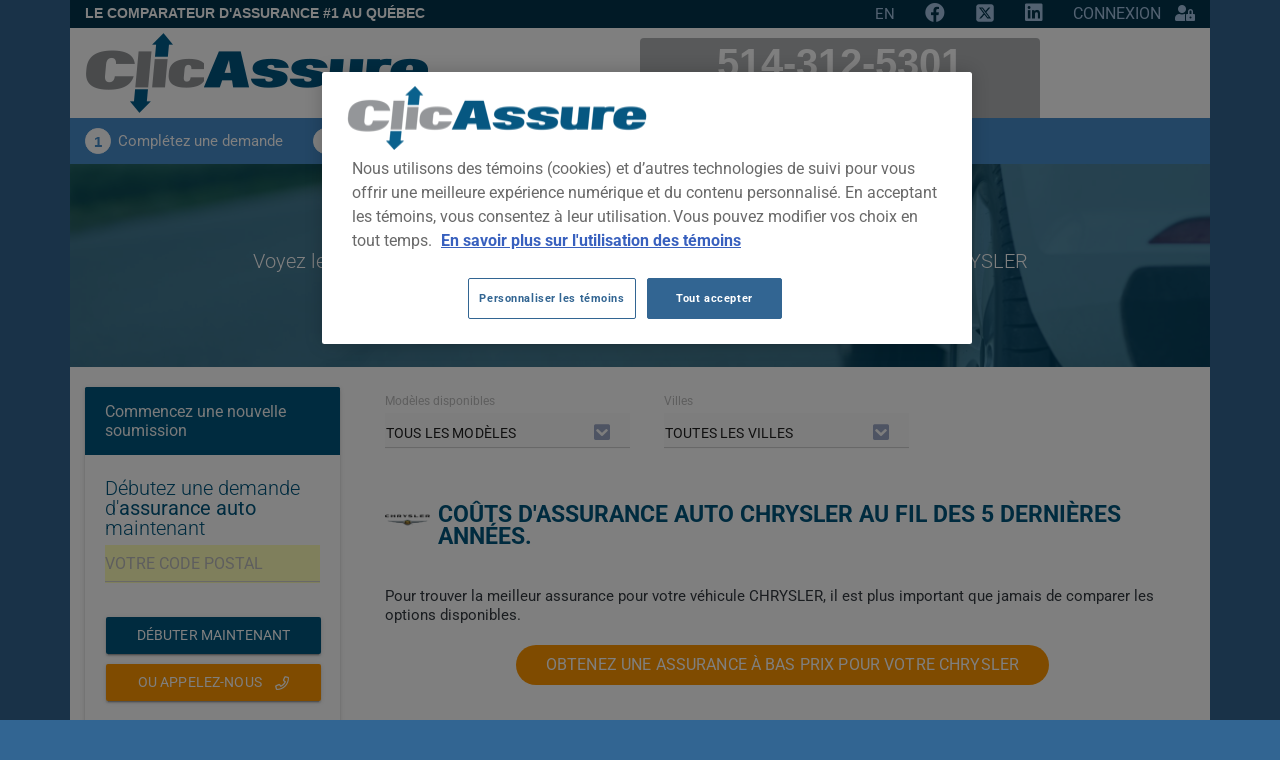

--- FILE ---
content_type: text/html; charset=utf-8
request_url: https://www.clicassure.com/assurance-auto/chrysler/200-limited-v6-4dr/2012
body_size: 27185
content:
<!DOCTYPE html>
<html lang="fr-ca">
<head>
    <meta charset="utf-8">
    <title>Assurance auto CHRYSLER</title>
    <meta name="viewport" content="width=device-width, initial-scale=1.0, minimum-scale=1.0, maximum-scale=1.0, user-scalable=no">
    <meta name="theme-color" content="#333">
    <link rel="apple-touch-icon" sizes="180x180" href="/v2/apple-touch-icon.png" />
    <link rel="icon" type="image/svg+xml" href="/v2/favicon.svg" />
    <link rel="manifest" href="/v2/site.webmanifest" />
    <link rel="mask-icon" href="/v2/safari-pinned-tab.svg" color="#5bbad5" />

        <link rel="canonical" href="https://www.clicassure.com/assurance-auto/chrysler/200-limited-v6-4dr/2012" />

    <link rel="alternate" href="https://www.clicassure.comhttps://www.clicassure.com/car-insurance/chrysler/200-limited-v6-4dr/2012" hreflang="en-ca" />    <meta name="msapplication-TileColor" content="#da532c" />
    <meta name="theme-color" content="#ffffff">
    <meta property="og:image" content="https://cdn.clicassure.com/live/v2/img/clicassureog2.jpg" />
    <meta property="og:url" content="https://www.clicassure.com" />
    <meta property="og:image:type" content="image/jpg" />
    <meta property="og:image:width" content="1200" />
    <meta property="og:image:height" content="630" />
    <meta property="og:type" content="website" />
    <meta property="fb:admins" content="829392855" />
    <meta property="og:ttl" content="86400" />
    <meta name="description" content="Voyez combien peut coûter une police d'assurance auto pour une voiture de marque CHRYSLER; les clients ont économisé en moyenne 470 $ pour assurer leur véhicule" />
    
    
     <link rel="stylesheet" href="https://fonts.googleapis.com/icon?family=Material+Icons" crossorigin="anonymous" /> <link rel="stylesheet" href="https://cdnjs.cloudflare.com/ajax/libs/material-design-iconic-font/2.2.0/css/material-design-iconic-font.min.css"> <link rel="stylesheet" href="https://pro.fontawesome.com/releases/v5.15.4/css/all.css" media="all" id="font-awesome-5-kit-css" /> <link rel="stylesheet" href="https://cdnjs.cloudflare.com/ajax/libs/animate.css/4.1.1/animate.min.css" />    <link rel="stylesheet" href="https://cdnjs.cloudflare.com/ajax/libs/select2/4.0.4/css/select2.min.css" />
 <link rel="stylesheet" href="https://cdn.jsdelivr.net/npm/bootstrap@4.6.1/dist/css/bootstrap.min.css" integrity="sha384-zCbKRCUGaJDkqS1kPbPd7TveP5iyJE0EjAuZQTgFLD2ylzuqKfdKlfG/eSrtxUkn" crossorigin="anonymous"> <link rel="stylesheet" href="https://cdn.clicassure.com/live/v2/plugins/bootstrap-select/bootstrap-select.min.css"/> <link rel="stylesheet" href="https://cdn.clicassure.com/live/v2/plugins/plyr/plyr.css"/> <link rel="stylesheet" href="https://cdn.clicassure.com/live/v2/plugins/jqueryui/jquery-ui.min.css"/> <link rel="stylesheet" href="https://cdn.clicassure.com/live/v2/plugins/ladda/ladda-themeless.min.css"/> <link rel="stylesheet" href="https://cdn.clicassure.com/live/v2/plugins/alertifyjs/css/alertify.min.css"/><link rel="stylesheet" href="https://cdn.clicassure.com/live/v2/plugins/alertifyjs/css/themes/bootstrap.min.css"/><link rel="stylesheet" href="https://cdn.clicassure.com/live/v2/css/style.clic-500.min.css"/> <link rel="stylesheet" href="https://cdn.clicassure.com/live/v2/css/custom.min.css"/> <link rel="stylesheet" href="https://cdn.clicassure.com/live/v2/css/components/clicdate.min.css"/><link rel="stylesheet" href="https://cdn.clicassure.com/live/v2/css/components/clicradio.min.css"/>  <link rel="stylesheet" href="https://cdn.clicassure.com/live/v2/css/components/clictoggleswitch.min.css"/><link rel="stylesheet" href="https://cdn.clicassure.com/live/v2/css/components/cliccoverageselector.min.css"/>
    
    <link rel="stylesheet" href="https://cdn.clicassure.com/live/v2/css/pages/carpremiums.min.css"/>
    <link rel="stylesheet" href="https://cdn.clicassure.com/live/v2/css/pages/_consumer-sidebar.min.css"/>

    <!-- Google Tag Manager -->
        <script>window.systemName = 'clicassure';</script>

    <script>
        window.dataLayer = window.dataLayer || [];
        function gtag() { dataLayer.push(arguments); }
        (function (w, d, s, l, i) {
            w[l] = w[l] || []; w[l].push({'gtm.start':new Date().getTime(), event: 'gtm.js'});
            var f = d.getElementsByTagName(s)[0],
                j = d.createElement(s), dl = l != 'dataLayer' ? '&l=' + l : ''; j.async = true; j.src = 'https://www.googletagmanager.com/gtm.js?id=' + i + dl; f.parentNode.insertBefore(j, f);
        })(window, document, 'script', 'dataLayer', 'GTM-P4KRFT27');
    </script>
    <!-- End Google Tag Manager -->
    <script>function ls(e, t, n = .5) { let c = document.querySelectorAll(e); if (!c.length) return; let r = !1, o = new IntersectionObserver(((e, n) => { e.forEach((e => { if (e.isIntersecting && !r) { r = !0; let e = document.createElement("script"); e.src = t, e.async = !0, document.body.appendChild(e), n.disconnect() } })) }), { threshold: n }); c.forEach((e => o.observe(e))) }</script>
</head>
<body data-controller="carpremiums" data-action="manufacturers" debug="False" host="ClicAssure" province="QC" culture-ui="fr-CA" data-cdn-assets="https://cdn.clicassure.com/live/v2">
        <div class="container container-full clic-promo mobile-p-1">
<div class="promoTitle">Le Comparateur d'Assurance #1 AU QUÉBEC</div>            <div class="text-right d-inline-block">
                <ul>
                    <li>
                                <a href="https://www.clicassure.com/car-insurance/chrysler/200-limited-v6-4dr/2012" class="culture no-focus white-link">EN</a>
                    </li>
                    <li><a href="https://www.facebook.com/ClicAssure/" target="_blank" title="Facebook" class="no-focus white-link" rel="nofollow"><i class="fab fa-facebook"></i></a></li>
                    <li><a href="https://x.com/clicassure" target="_blank" title="Twitter" class="no-focus white-link" rel="nofollow"><svg style="width: 1em;height: 1em;vertical-align: -0.125em;color: #a5c4e3;" xmlns="http://www.w3.org/2000/svg" viewBox="0 0 448 512"><path fill="#a5c4e3" d="M64 32C28.7 32 0 60.7 0 96V416c0 35.3 28.7 64 64 64H384c35.3 0 64-28.7 64-64V96c0-35.3-28.7-64-64-64H64zm297.1 84L257.3 234.6 379.4 396H283.8L209 298.1 123.3 396H75.8l111-126.9L69.7 116h98l67.7 89.5L313.6 116h47.5zM323.3 367.6L153.4 142.9H125.1L296.9 367.6h26.3z"/></svg></a></li>
                    <li><a href="https://www.linkedin.com/company/clicassure.com/" target="_blank" title="Linkedin" class="no-focus white-link" rel="nofollow"><i class="fab fa-linkedin"></i></a></li>
                    <li class="auth">
                        <a href="#" role="button" data-toggle="modal" data-target="#LoginModal" class="white-link"><span class="d-none d-lg-inline-block pr-1">CONNEXION</span> <i class="fas fa-user-lock"></i></a>
                    </li>
                </ul>
            </div>
    </div>
        <div class="container container-full clicBrand">
            <div class="cliclogo">
                    <a href="https://www.clicassure.com">
                            <a href="https://www.clicassure.com">
                                        <img src="https://cdn.clicassure.com/live/v2/img/clicassure.png" alt="Clic Assure" title="Clic Assure" class="d-none d-lg-inline-block" width="343" height="80" />
                                        <img src="https://cdn.clicassure.com/live/v2/img/clicassure-mobile.png" alt="Clic Assure" title="Clic Assure" class="d-inline-block d-lg-none" width="216" height="50" />
                            </a>
                    </a>
            </div>

                <div class="box-phone-top">
                    <div class="mainPhone">
                        <a href="tel:514-312-5301" onclick="dataLayer.push({'event':'gtm_event​','eventCategory':'Contact​','eventAction':'Telephone​','eventLabel':'Clic​ ​pour​ ​appeler'});">514-312-5301</a>
                    </div>
                    <div class="nofees">
                        <a href="tel:1-855-431-7869" onclick="dataLayer.push({'event':'gtm_event​','eventCategory':'Contact​','eventAction':'Telephone​','eventLabel':'Clic​ ​pour​ ​appeler'});">1-855-431-7869</a>
                    </div>
            </div>
        </div>
        <div class="container container-full clic-steps ">
            <ul><li><div class="step-circle">1</div><div class="step-text">Complétez une demande</div></li><li><div class="step-circle">2</div><div class="step-text">Recevez jusqu'à trois soumissions</div></li><li><div class="step-circle">3</div><div class="step-text">Économisez temps et/ou argent</div></li></ul>
        </div>

    <div class="container container-full p-0">
    <div class="ms-hero-img-landing landing-auto text-center">
        <div class="container container-full">
            <h1 class="no-m ms-site-title color-white center-block ms-site-title-lg">Assurance auto CHRYSLER</h1>
            <h2 class="lead lead-lg color-white text-center center-block mt-2 mw-800 fw-300">
Voyez les primes pay&#xE9;es par nos clients pour leur assurance auto de marque CHRYSLER            </h2>
            <a class="btn btn-raised btn-warning rounded-pill withoutripple mt-5 ml-4 mr-4" style="white-space: normal;" href="/assurance-auto">Cliquez ici pour économiser sur votre assurance auto</a>
        </div>
    </div>
</div>

<div id="page-manufacturers" class="container container-full bg-white pt-2">
    <div class="row">
        <div class="col-lg-9 order-lg-2">
            <!-- Control - dropdown -->
            <!-- Model -->
                <div class="vehicle-filtering" data-ajax="/v2/CarPremiums/VehicleFiltering">
                    <fieldset>
                        <input type="hidden" id="MainFilterMode" name="MainFilterMode" value="Manufacturers" />
                        <input type="hidden" id="Brand" name="BrandPermalink" value="chrysler" />
                        <div class="filter-element col-lg-4">
                            <label for="ModelPermalink" class="control-label">Modèles disponibles</label>
                            <div class="dropdown form-group">
                                <select id="ModelPermalink" name="ModelPermalink" class="form-control selectpicker" data-live-search="true" data-dropup-auto="false" tabindex="null">
                                    <option>Tous les modèles</option>
                                            <option value="200">200</option>
                                            <option value="300">300</option>
                                            <option value="300c">300C</option>
                                            <option value="300m">300M</option>
                                            <option value="aspen">ASPEN</option>
                                            <option value="concorde">CONCORDE</option>
                                            <option value="crossfire">CROSSFIRE</option>
                                            <option value="crossfire-srt6">CROSSFIRE SRT6</option>
                                            <option value="grand-caravan">GRAND CARAVAN</option>
                                            <option value="intrepid">INTREPID</option>
                                            <option value="lhs">LHS</option>
                                            <option value="neon">NEON</option>
                                            <option value="pacifica">PACIFICA</option>
                                            <option value="prowler">PROWLER</option>
                                            <option value="pt-cruiser">PT CRUISER</option>
                                            <option value="sebring">SEBRING</option>
                                            <option value="town">TOWN</option>
                                            <option value="voyager">VOYAGER</option>
                                </select>
                                <div class="dropdown-menu" style="max-height: 358.517px; overflow: hidden; min-height: 167px; position: absolute; will-change: transform; top: 0px; left: 0px; transform: translate3d(1px, 26px, 0px);" x-placement="bottom-start">
                                    <div class="bs-searchbox">
                                        <input type="search" class="form-control" autocomplete="off" role="combobox" aria-label="Search" aria-controls="SelectCarModels" aria-autocomplete="list" aria-activedescendant="">
                                    </div>
                                    <div class="inner show" role="listbox" id="SelectCarModels" tabindex="-1" style="max-height: 312.517px; overflow-y: auto; min-height: 121px;">
                                        <ul class="dropdown-menu inner show" role="presentation" style="margin-top: 0px; margin-bottom: 0px;">
                                                <li ><a role="option" class="dropdown-item" tabindex="0" aria-setsize="5"><span class="text">200</span></a></li>
                                                <li ><a role="option" class="dropdown-item" tabindex="0" aria-setsize="5"><span class="text">300</span></a></li>
                                                <li ><a role="option" class="dropdown-item" tabindex="0" aria-setsize="5"><span class="text">300C</span></a></li>
                                                <li ><a role="option" class="dropdown-item" tabindex="0" aria-setsize="5"><span class="text">300M</span></a></li>
                                                <li ><a role="option" class="dropdown-item" tabindex="0" aria-setsize="5"><span class="text">ASPEN</span></a></li>
                                                <li ><a role="option" class="dropdown-item" tabindex="0" aria-setsize="5"><span class="text">CONCORDE</span></a></li>
                                                <li ><a role="option" class="dropdown-item" tabindex="0" aria-setsize="5"><span class="text">CROSSFIRE</span></a></li>
                                                <li ><a role="option" class="dropdown-item" tabindex="0" aria-setsize="5"><span class="text">CROSSFIRE SRT6</span></a></li>
                                                <li ><a role="option" class="dropdown-item" tabindex="0" aria-setsize="5"><span class="text">GRAND CARAVAN</span></a></li>
                                                <li ><a role="option" class="dropdown-item" tabindex="0" aria-setsize="5"><span class="text">INTREPID</span></a></li>
                                                <li ><a role="option" class="dropdown-item" tabindex="0" aria-setsize="5"><span class="text">LHS</span></a></li>
                                                <li ><a role="option" class="dropdown-item" tabindex="0" aria-setsize="5"><span class="text">NEON</span></a></li>
                                                <li ><a role="option" class="dropdown-item" tabindex="0" aria-setsize="5"><span class="text">PACIFICA</span></a></li>
                                                <li ><a role="option" class="dropdown-item" tabindex="0" aria-setsize="5"><span class="text">PROWLER</span></a></li>
                                                <li ><a role="option" class="dropdown-item" tabindex="0" aria-setsize="5"><span class="text">PT CRUISER</span></a></li>
                                                <li ><a role="option" class="dropdown-item" tabindex="0" aria-setsize="5"><span class="text">SEBRING</span></a></li>
                                                <li ><a role="option" class="dropdown-item" tabindex="0" aria-setsize="5"><span class="text">TOWN</span></a></li>
                                                <li ><a role="option" class="dropdown-item" tabindex="0" aria-setsize="5"><span class="text">VOYAGER</span></a></li>
                                        </ul>
                                    </div>
                                </div>
                            </div>
                        </div>
                        <!-- Year -->
                        <div class="filter-element col-lg-4">
                            <label for="City" class="control-label">Villes</label>
                            <div class="dropdown form-group">
                                <select id="City" name="City" class="form-control selectpicker" data-live-search="true" data-dropup-auto="false" tabindex="null">
                                    <option>Toutes les villes</option>
                                            <option value="alma">Alma</option>
                                            <option value="anjou">Anjou</option>
                                            <option value="baie-comeau">Baie-Comeau</option>
                                            <option value="beauharnois">Beauharnois</option>
                                            <option value="becancour">B&#xE9;cancour</option>
                                            <option value="beloeil">Beloeil</option>
                                            <option value="blainville">Blainville</option>
                                            <option value="boisbriand">Boisbriand</option>
                                            <option value="boucherville">Boucherville</option>
                                            <option value="brossard">Brossard</option>
                                            <option value="candiac">Candiac</option>
                                            <option value="carignan">Carignan</option>
                                            <option value="chambly">Chambly</option>
                                            <option value="chateauguay">Ch&#xE2;teauguay</option>
                                            <option value="chicoutimi">Chicoutimi</option>
                                            <option value="contrecoeur">Contrecoeur</option>
                                            <option value="cowansville">Cowansville</option>
                                            <option value="deux-montagnes">Deux-Montagnes</option>
                                            <option value="drummondville">Drummondville</option>
                                            <option value="farnham">Farnham</option>
                                            <option value="gaspe">Gasp&#xE9;</option>
                                            <option value="gatineau">Gatineau</option>
                                            <option value="granby">Granby</option>
                                            <option value="joliette">Joliette</option>
                                            <option value="jonquiere">Jonqui&#xE8;re</option>
                                            <option value="la-baie">La Baie</option>
                                            <option value="la-prairie">La Prairie</option>
                                            <option value="la-tuque">La Tuque</option>
                                            <option value="lachine">Lachine</option>
                                            <option value="lachute">Lachute</option>
                                            <option value="l-ancienne-lorette">L&#x27;Ancienne-Lorette</option>
                                            <option value="lasalle">Lasalle</option>
                                            <option value="l-assomption">L&#x27;Assomption</option>
                                            <option value="laval">Laval</option>
                                            <option value="lavaltrie">Lavaltrie</option>
                                            <option value="l-epiphanie">L&#x27;&#xC9;piphanie</option>
                                            <option value="levis">L&#xE9;vis</option>
                                            <option value="longueuil">Longueuil</option>
                                            <option value="magog">Magog</option>
                                            <option value="marieville">Marieville</option>
                                            <option value="mascouche">Mascouche</option>
                                            <option value="mercier">Mercier</option>
                                            <option value="mirabel">Mirabel</option>
                                            <option value="mont-laurier">Mont-Laurier</option>
                                            <option value="montreal">Montr&#xE9;al</option>
                                            <option value="montreal-nord">Montr&#xE9;al-Nord</option>
                                            <option value="mont-saint-hilaire">Mont-Saint-Hilaire</option>
                                            <option value="ontario">Ontario</option>
                                            <option value="pierrefonds">Pierrefonds</option>
                                            <option value="pointe-aux-trembles">Pointe-aux-Trembles</option>
                                            <option value="pont-rouge">Pont-Rouge</option>
                                            <option value="prevost">Pr&#xE9;vost</option>
                                            <option value="quebec">Qu&#xE9;bec</option>
                                            <option value="repentigny">Repentigny</option>
                                            <option value="rimouski">Rimouski</option>
                                            <option value="riviere-du-loup">Rivi&#xE8;re-du-Loup</option>
                                            <option value="rouyn-noranda">Rouyn-Noranda</option>
                                            <option value="saint-amable">Saint-Amable</option>
                                            <option value="saint-apollinaire">Saint-Apollinaire</option>
                                            <option value="saint-augustin-de-desmaures">Saint-Augustin-de-Desmaures</option>
                                            <option value="saint-basile-le-grand">Saint-Basile-le-Grand</option>
                                            <option value="saint-bruno">Saint-Bruno</option>
                                            <option value="saint-charles-borromee">Saint-Charles-Borrom&#xE9;e</option>
                                            <option value="saint-colomban">Saint-Colomban</option>
                                            <option value="saint-constant">Saint-Constant</option>
                                            <option value="sainte-adele">Sainte-Ad&#xE8;le</option>
                                            <option value="sainte-agathe-des-monts">Sainte-Agathe-des-Monts</option>
                                            <option value="sainte-anne-des-plaines">Sainte-Anne-des-Plaines</option>
                                            <option value="sainte-brigitte-de-laval">Sainte-Brigitte-de-Laval</option>
                                            <option value="sainte-catherine">Sainte-Catherine</option>
                                            <option value="sainte-julie">Sainte-Julie</option>
                                            <option value="sainte-julienne">Sainte-Julienne</option>
                                            <option value="sainte-marie">Sainte-Marie</option>
                                            <option value="sainte-marthe-sur-le-lac">Sainte-Marthe-sur-le-Lac</option>
                                            <option value="sainte-sophie">Sainte-Sophie</option>
                                            <option value="sainte-therese">Sainte-Th&#xE9;r&#xE8;se</option>
                                            <option value="saint-eustache">Saint-Eustache</option>
                                            <option value="saint-georges">Saint-Georges</option>
                                            <option value="saint-hippolyte">Saint-Hippolyte</option>
                                            <option value="saint-hubert">Saint-Hubert</option>
                                            <option value="saint-hyacinthe">Saint-Hyacinthe</option>
                                            <option value="saint-jean-sur-richelieu">Saint-Jean-sur-Richelieu</option>
                                            <option value="saint-jerome">Saint-J&#xE9;r&#xF4;me</option>
                                            <option value="saint-laurent">Saint-Laurent</option>
                                            <option value="saint-leonard">Saint-L&#xE9;onard</option>
                                            <option value="saint-lin-laurentides">Saint-Lin-Laurentides</option>
                                            <option value="saint-raymond">Saint-Raymond</option>
                                            <option value="salaberry-de-valleyfield">Salaberry-de-Valleyfield</option>
                                            <option value="sept-iles">Sept-&#xCE;les</option>
                                            <option value="shawinigan">Shawinigan</option>
                                            <option value="sherbrooke">Sherbrooke</option>
                                            <option value="sorel-tracy">Sorel-Tracy</option>
                                            <option value="stoneham-et-tewkesbury">Stoneham-et-Tewkesbury</option>
                                            <option value="terrebonne">Terrebonne</option>
                                            <option value="thetford-mines">Thetford Mines</option>
                                            <option value="trois-rivieres">Trois-Rivi&#xE8;res</option>
                                            <option value="val-d-or">Val-d&#x27;Or</option>
                                            <option value="varennes">Varennes</option>
                                            <option value="vaudreuil-dorion">Vaudreuil-Dorion</option>
                                            <option value="verdun">Verdun</option>
                                            <option value="victoriaville">Victoriaville</option>
                                </select>
                                <div class="dropdown-menu" style="max-height: 358.517px; overflow: hidden; min-height: 167px; position: absolute; will-change: transform; top: 0px; left: 0px; transform: translate3d(1px, 26px, 0px);" x-placement="bottom-start">
                                    <div class="bs-searchbox">
                                        <input type="search" class="form-control" autocomplete="off" role="combobox" aria-label="Search" aria-controls="SelectCity" aria-autocomplete="list" aria-activedescendant="">
                                    </div>
                                    <div class="inner show" role="listbox" id="SelectCity" tabindex="-1" style="max-height: 312.517px; overflow-y: auto; min-height: 121px;">
                                        <ul class="dropdown-menu inner show" role="presentation" style="margin-top: 0px; margin-bottom: 0px;">
                                                <li class=""><a role="option" class="dropdown-item" tabindex="0" aria-setsize="5"><span class="text">alma</span></a></li>
                                                <li class=""><a role="option" class="dropdown-item" tabindex="0" aria-setsize="5"><span class="text">anjou</span></a></li>
                                                <li class=""><a role="option" class="dropdown-item" tabindex="0" aria-setsize="5"><span class="text">baie-comeau</span></a></li>
                                                <li class=""><a role="option" class="dropdown-item" tabindex="0" aria-setsize="5"><span class="text">beauharnois</span></a></li>
                                                <li class=""><a role="option" class="dropdown-item" tabindex="0" aria-setsize="5"><span class="text">becancour</span></a></li>
                                                <li class=""><a role="option" class="dropdown-item" tabindex="0" aria-setsize="5"><span class="text">beloeil</span></a></li>
                                                <li class=""><a role="option" class="dropdown-item" tabindex="0" aria-setsize="5"><span class="text">blainville</span></a></li>
                                                <li class=""><a role="option" class="dropdown-item" tabindex="0" aria-setsize="5"><span class="text">boisbriand</span></a></li>
                                                <li class=""><a role="option" class="dropdown-item" tabindex="0" aria-setsize="5"><span class="text">boucherville</span></a></li>
                                                <li class=""><a role="option" class="dropdown-item" tabindex="0" aria-setsize="5"><span class="text">brossard</span></a></li>
                                                <li class=""><a role="option" class="dropdown-item" tabindex="0" aria-setsize="5"><span class="text">candiac</span></a></li>
                                                <li class=""><a role="option" class="dropdown-item" tabindex="0" aria-setsize="5"><span class="text">carignan</span></a></li>
                                                <li class=""><a role="option" class="dropdown-item" tabindex="0" aria-setsize="5"><span class="text">chambly</span></a></li>
                                                <li class=""><a role="option" class="dropdown-item" tabindex="0" aria-setsize="5"><span class="text">chateauguay</span></a></li>
                                                <li class=""><a role="option" class="dropdown-item" tabindex="0" aria-setsize="5"><span class="text">chicoutimi</span></a></li>
                                                <li class=""><a role="option" class="dropdown-item" tabindex="0" aria-setsize="5"><span class="text">contrecoeur</span></a></li>
                                                <li class=""><a role="option" class="dropdown-item" tabindex="0" aria-setsize="5"><span class="text">cowansville</span></a></li>
                                                <li class=""><a role="option" class="dropdown-item" tabindex="0" aria-setsize="5"><span class="text">deux-montagnes</span></a></li>
                                                <li class=""><a role="option" class="dropdown-item" tabindex="0" aria-setsize="5"><span class="text">drummondville</span></a></li>
                                                <li class=""><a role="option" class="dropdown-item" tabindex="0" aria-setsize="5"><span class="text">farnham</span></a></li>
                                                <li class=""><a role="option" class="dropdown-item" tabindex="0" aria-setsize="5"><span class="text">gaspe</span></a></li>
                                                <li class=""><a role="option" class="dropdown-item" tabindex="0" aria-setsize="5"><span class="text">gatineau</span></a></li>
                                                <li class=""><a role="option" class="dropdown-item" tabindex="0" aria-setsize="5"><span class="text">granby</span></a></li>
                                                <li class=""><a role="option" class="dropdown-item" tabindex="0" aria-setsize="5"><span class="text">joliette</span></a></li>
                                                <li class=""><a role="option" class="dropdown-item" tabindex="0" aria-setsize="5"><span class="text">jonquiere</span></a></li>
                                                <li class=""><a role="option" class="dropdown-item" tabindex="0" aria-setsize="5"><span class="text">la-baie</span></a></li>
                                                <li class=""><a role="option" class="dropdown-item" tabindex="0" aria-setsize="5"><span class="text">la-prairie</span></a></li>
                                                <li class=""><a role="option" class="dropdown-item" tabindex="0" aria-setsize="5"><span class="text">la-tuque</span></a></li>
                                                <li class=""><a role="option" class="dropdown-item" tabindex="0" aria-setsize="5"><span class="text">lachine</span></a></li>
                                                <li class=""><a role="option" class="dropdown-item" tabindex="0" aria-setsize="5"><span class="text">lachute</span></a></li>
                                                <li class=""><a role="option" class="dropdown-item" tabindex="0" aria-setsize="5"><span class="text">l-ancienne-lorette</span></a></li>
                                                <li class=""><a role="option" class="dropdown-item" tabindex="0" aria-setsize="5"><span class="text">lasalle</span></a></li>
                                                <li class=""><a role="option" class="dropdown-item" tabindex="0" aria-setsize="5"><span class="text">l-assomption</span></a></li>
                                                <li class=""><a role="option" class="dropdown-item" tabindex="0" aria-setsize="5"><span class="text">laval</span></a></li>
                                                <li class=""><a role="option" class="dropdown-item" tabindex="0" aria-setsize="5"><span class="text">lavaltrie</span></a></li>
                                                <li class=""><a role="option" class="dropdown-item" tabindex="0" aria-setsize="5"><span class="text">l-epiphanie</span></a></li>
                                                <li class=""><a role="option" class="dropdown-item" tabindex="0" aria-setsize="5"><span class="text">levis</span></a></li>
                                                <li class=""><a role="option" class="dropdown-item" tabindex="0" aria-setsize="5"><span class="text">longueuil</span></a></li>
                                                <li class=""><a role="option" class="dropdown-item" tabindex="0" aria-setsize="5"><span class="text">magog</span></a></li>
                                                <li class=""><a role="option" class="dropdown-item" tabindex="0" aria-setsize="5"><span class="text">marieville</span></a></li>
                                                <li class=""><a role="option" class="dropdown-item" tabindex="0" aria-setsize="5"><span class="text">mascouche</span></a></li>
                                                <li class=""><a role="option" class="dropdown-item" tabindex="0" aria-setsize="5"><span class="text">mercier</span></a></li>
                                                <li class=""><a role="option" class="dropdown-item" tabindex="0" aria-setsize="5"><span class="text">mirabel</span></a></li>
                                                <li class=""><a role="option" class="dropdown-item" tabindex="0" aria-setsize="5"><span class="text">mont-laurier</span></a></li>
                                                <li class=""><a role="option" class="dropdown-item" tabindex="0" aria-setsize="5"><span class="text">montreal</span></a></li>
                                                <li class=""><a role="option" class="dropdown-item" tabindex="0" aria-setsize="5"><span class="text">montreal-nord</span></a></li>
                                                <li class=""><a role="option" class="dropdown-item" tabindex="0" aria-setsize="5"><span class="text">mont-saint-hilaire</span></a></li>
                                                <li class=""><a role="option" class="dropdown-item" tabindex="0" aria-setsize="5"><span class="text">ontario</span></a></li>
                                                <li class=""><a role="option" class="dropdown-item" tabindex="0" aria-setsize="5"><span class="text">pierrefonds</span></a></li>
                                                <li class=""><a role="option" class="dropdown-item" tabindex="0" aria-setsize="5"><span class="text">pointe-aux-trembles</span></a></li>
                                                <li class=""><a role="option" class="dropdown-item" tabindex="0" aria-setsize="5"><span class="text">pont-rouge</span></a></li>
                                                <li class=""><a role="option" class="dropdown-item" tabindex="0" aria-setsize="5"><span class="text">prevost</span></a></li>
                                                <li class=""><a role="option" class="dropdown-item" tabindex="0" aria-setsize="5"><span class="text">quebec</span></a></li>
                                                <li class=""><a role="option" class="dropdown-item" tabindex="0" aria-setsize="5"><span class="text">repentigny</span></a></li>
                                                <li class=""><a role="option" class="dropdown-item" tabindex="0" aria-setsize="5"><span class="text">rimouski</span></a></li>
                                                <li class=""><a role="option" class="dropdown-item" tabindex="0" aria-setsize="5"><span class="text">riviere-du-loup</span></a></li>
                                                <li class=""><a role="option" class="dropdown-item" tabindex="0" aria-setsize="5"><span class="text">rouyn-noranda</span></a></li>
                                                <li class=""><a role="option" class="dropdown-item" tabindex="0" aria-setsize="5"><span class="text">saint-amable</span></a></li>
                                                <li class=""><a role="option" class="dropdown-item" tabindex="0" aria-setsize="5"><span class="text">saint-apollinaire</span></a></li>
                                                <li class=""><a role="option" class="dropdown-item" tabindex="0" aria-setsize="5"><span class="text">saint-augustin-de-desmaures</span></a></li>
                                                <li class=""><a role="option" class="dropdown-item" tabindex="0" aria-setsize="5"><span class="text">saint-basile-le-grand</span></a></li>
                                                <li class=""><a role="option" class="dropdown-item" tabindex="0" aria-setsize="5"><span class="text">saint-bruno</span></a></li>
                                                <li class=""><a role="option" class="dropdown-item" tabindex="0" aria-setsize="5"><span class="text">saint-charles-borromee</span></a></li>
                                                <li class=""><a role="option" class="dropdown-item" tabindex="0" aria-setsize="5"><span class="text">saint-colomban</span></a></li>
                                                <li class=""><a role="option" class="dropdown-item" tabindex="0" aria-setsize="5"><span class="text">saint-constant</span></a></li>
                                                <li class=""><a role="option" class="dropdown-item" tabindex="0" aria-setsize="5"><span class="text">sainte-adele</span></a></li>
                                                <li class=""><a role="option" class="dropdown-item" tabindex="0" aria-setsize="5"><span class="text">sainte-agathe-des-monts</span></a></li>
                                                <li class=""><a role="option" class="dropdown-item" tabindex="0" aria-setsize="5"><span class="text">sainte-anne-des-plaines</span></a></li>
                                                <li class=""><a role="option" class="dropdown-item" tabindex="0" aria-setsize="5"><span class="text">sainte-brigitte-de-laval</span></a></li>
                                                <li class=""><a role="option" class="dropdown-item" tabindex="0" aria-setsize="5"><span class="text">sainte-catherine</span></a></li>
                                                <li class=""><a role="option" class="dropdown-item" tabindex="0" aria-setsize="5"><span class="text">sainte-julie</span></a></li>
                                                <li class=""><a role="option" class="dropdown-item" tabindex="0" aria-setsize="5"><span class="text">sainte-julienne</span></a></li>
                                                <li class=""><a role="option" class="dropdown-item" tabindex="0" aria-setsize="5"><span class="text">sainte-marie</span></a></li>
                                                <li class=""><a role="option" class="dropdown-item" tabindex="0" aria-setsize="5"><span class="text">sainte-marthe-sur-le-lac</span></a></li>
                                                <li class=""><a role="option" class="dropdown-item" tabindex="0" aria-setsize="5"><span class="text">sainte-sophie</span></a></li>
                                                <li class=""><a role="option" class="dropdown-item" tabindex="0" aria-setsize="5"><span class="text">sainte-therese</span></a></li>
                                                <li class=""><a role="option" class="dropdown-item" tabindex="0" aria-setsize="5"><span class="text">saint-eustache</span></a></li>
                                                <li class=""><a role="option" class="dropdown-item" tabindex="0" aria-setsize="5"><span class="text">saint-georges</span></a></li>
                                                <li class=""><a role="option" class="dropdown-item" tabindex="0" aria-setsize="5"><span class="text">saint-hippolyte</span></a></li>
                                                <li class=""><a role="option" class="dropdown-item" tabindex="0" aria-setsize="5"><span class="text">saint-hubert</span></a></li>
                                                <li class=""><a role="option" class="dropdown-item" tabindex="0" aria-setsize="5"><span class="text">saint-hyacinthe</span></a></li>
                                                <li class=""><a role="option" class="dropdown-item" tabindex="0" aria-setsize="5"><span class="text">saint-jean-sur-richelieu</span></a></li>
                                                <li class=""><a role="option" class="dropdown-item" tabindex="0" aria-setsize="5"><span class="text">saint-jerome</span></a></li>
                                                <li class=""><a role="option" class="dropdown-item" tabindex="0" aria-setsize="5"><span class="text">saint-laurent</span></a></li>
                                                <li class=""><a role="option" class="dropdown-item" tabindex="0" aria-setsize="5"><span class="text">saint-leonard</span></a></li>
                                                <li class=""><a role="option" class="dropdown-item" tabindex="0" aria-setsize="5"><span class="text">saint-lin-laurentides</span></a></li>
                                                <li class=""><a role="option" class="dropdown-item" tabindex="0" aria-setsize="5"><span class="text">saint-raymond</span></a></li>
                                                <li class=""><a role="option" class="dropdown-item" tabindex="0" aria-setsize="5"><span class="text">salaberry-de-valleyfield</span></a></li>
                                                <li class=""><a role="option" class="dropdown-item" tabindex="0" aria-setsize="5"><span class="text">sept-iles</span></a></li>
                                                <li class=""><a role="option" class="dropdown-item" tabindex="0" aria-setsize="5"><span class="text">shawinigan</span></a></li>
                                                <li class=""><a role="option" class="dropdown-item" tabindex="0" aria-setsize="5"><span class="text">sherbrooke</span></a></li>
                                                <li class=""><a role="option" class="dropdown-item" tabindex="0" aria-setsize="5"><span class="text">sorel-tracy</span></a></li>
                                                <li class=""><a role="option" class="dropdown-item" tabindex="0" aria-setsize="5"><span class="text">stoneham-et-tewkesbury</span></a></li>
                                                <li class=""><a role="option" class="dropdown-item" tabindex="0" aria-setsize="5"><span class="text">terrebonne</span></a></li>
                                                <li class=""><a role="option" class="dropdown-item" tabindex="0" aria-setsize="5"><span class="text">thetford-mines</span></a></li>
                                                <li class=""><a role="option" class="dropdown-item" tabindex="0" aria-setsize="5"><span class="text">trois-rivieres</span></a></li>
                                                <li class=""><a role="option" class="dropdown-item" tabindex="0" aria-setsize="5"><span class="text">val-d-or</span></a></li>
                                                <li class=""><a role="option" class="dropdown-item" tabindex="0" aria-setsize="5"><span class="text">varennes</span></a></li>
                                                <li class=""><a role="option" class="dropdown-item" tabindex="0" aria-setsize="5"><span class="text">vaudreuil-dorion</span></a></li>
                                                <li class=""><a role="option" class="dropdown-item" tabindex="0" aria-setsize="5"><span class="text">verdun</span></a></li>
                                                <li class=""><a role="option" class="dropdown-item" tabindex="0" aria-setsize="5"><span class="text">victoriaville</span></a></li>
                                        </ul>
                                    </div>
                                </div>
                            </div>
                        </div>
                    </fieldset>
                </div>
                <div class="container mt-5 mb-5 text-dark">
                    <!-- Intro paragraph with logo -->
                    <p class="mb-4">
                        <span>
                            <img src="https://cdn.clicassure.com/live/v2/img/car-logos/chrysler.png"
                            title="Manufacturier chrysler"
                            alt="Logo du manufacturier chrysler"
                            class="brand-logo">
                        </span>
                    </p>

                    <!-- Section title -->
                    <h2 class="text-uppercase font-weight-bold dark-blue-ca mb-4">
                        CO&#xDB;TS D&#x27;ASSURANCE AUTO CHRYSLER AU FIL DES 5 DERNI&#xC8;RES ANN&#xC9;ES.
                    </h2>


                    <!-- Chart Card -->
                    <p>Pour trouver la meilleur assurance pour votre v&#xE9;hicule CHRYSLER, il est plus important que jamais de comparer les options disponibles.</p>

                    <!-- BTN -->
                    <div class="text-center mb-5">
                        <a href="/assurance-auto" class="btn bg-warning btn-lg text-white rounded-pill btn-responsive">
                            Obtenez une assurance &#xE0; bas prix pour votre CHRYSLER
                        </a>
                    </div>

                    <!-- Section subtitle -->
                    <h2 class="text-uppercase font-weight-bold dark-blue-ca mb-4">
                        Combien co&#xFB;te l&#x27;assurance de votre CHRYSLER au Qu&#xE9;bec?
                    </h2>


                    <p>Pour obtenir le coût exact pour votre situation, la meilleur approche est de comparer les offres de plusieur assureurs. En utilisant notre comparateur <a href='https://www.clicassure.com/' target='_blank' rel='noopener noreferrer'>Clicassure</a>, vous pouvez facilement trouver la meilleur prime adaptée à vos besoins.</p>
                    <!-- Table -->
                </div>
                <!-- OFFRE -->
                    <div class="no-results mobile-p-1">
                        <p>Il n&#x27;y a pr&#xE9;sentement aucun exemple de prime r&#xE9;cente pour &quot;CHRYSLER&quot;.</p>
                        <p>Soyez le premier à compléter une demande pour votre <a href="/assurance-auto">assurance auto</a></p>
                    </div>
                <!-- VIDEO -->
                <!-- METHODOLOGIE -->
                <div class="container mt-5 mb-5">
                    <h2 class="text-uppercase font-weight-bold dark-blue-ca mb-4">Méthodologie</h2>

                    <p>
                        Pour vous garantir la meilleure information possible, les données présentées sur cette page reposent sur les critères rigoureux suivants :
                    </p>

                    <ul class="list-unstyled">
                        <li class="mb-3">
                            <i class="fas fa-calendar-alt dark-blue-ca mr-1"></i>
                            <strong>Période d’analyse :</strong> Nos analyses se basent uniquement sur les <strong>soumissions</strong> d’assurance recueillies au cours des <strong>millions de soumissions</strong> des dernières années, garantissant ainsi la pertinence de nos comparaisons.
                        </li>
                        <li class="mb-3">
                            <i class="fas fa-balance-scale dark-blue-ca mr-1"></i>
                            <strong>Comparaisons réelles :</strong> Nous n’utilisons que des données provenant de soumissions d’assurance qui ont réellement abouti à une vente.
                        </li>
                        <li class="mb-3">
                            <i class="fas fa-sliders-h dark-blue-ca mr-1"></i>
                            <strong>Fourchette de prix pertinente :</strong> Nous excluons les cas extrêmes et nous concentrons sur des prix réalistes pour la majorité des conducteurs.
                        </li>
                        <li class="mb-3">
                            <i class="fas fa-chart-line dark-blue-ca mr-1"></i>
                            <strong>Économie prouvée :</strong> Les résultats présentés reflètent uniquement des cas où l’utilisateur a réalisé une économie grâce à notre comparateur.
                        </li>
                    </ul>
                </div>
                <!-- Other Vehicle -->
                    <br />
                    <div class="other-vehicles mobile-p-1">
                        <h2 class="text-uppercase font-weight-bold dark-blue-ca mb-4">Version du mod&#xE8;le par ann&#xE9;e</h2>
                        <ul>
                                <li>
                                    <a href="https://www.clicassure.com/assurance-auto/chrysler/200">CHRYSLER 200
                                    </a>
                                </li>
                                <li>
                                    <a href="https://www.clicassure.com/assurance-auto/chrysler/300">CHRYSLER 300
                                    </a>
                                </li>
                                <li>
                                    <a href="https://www.clicassure.com/assurance-auto/chrysler/300c">CHRYSLER 300C
                                    </a>
                                </li>
                                <li>
                                    <a href="https://www.clicassure.com/assurance-auto/chrysler/300m">CHRYSLER 300M
                                    </a>
                                </li>
                                <li>
                                    <a href="https://www.clicassure.com/assurance-auto/chrysler/aspen">CHRYSLER ASPEN
                                    </a>
                                </li>
                                <li>
                                    <a href="https://www.clicassure.com/assurance-auto/chrysler/concorde">CHRYSLER CONCORDE
                                    </a>
                                </li>
                                <li>
                                    <a href="https://www.clicassure.com/assurance-auto/chrysler/crossfire">CHRYSLER CROSSFIRE
                                    </a>
                                </li>
                                <li>
                                    <a href="https://www.clicassure.com/assurance-auto/chrysler/crossfire-srt6">CHRYSLER CROSSFIRE-SRT6
                                    </a>
                                </li>
                                <li>
                                    <a href="https://www.clicassure.com/assurance-auto/chrysler/grand-caravan">CHRYSLER GRAND-CARAVAN
                                    </a>
                                </li>
                                <li>
                                    <a href="https://www.clicassure.com/assurance-auto/chrysler/intrepid">CHRYSLER INTREPID
                                    </a>
                                </li>
                                <li>
                                    <a href="https://www.clicassure.com/assurance-auto/chrysler/lhs">CHRYSLER LHS
                                    </a>
                                </li>
                                <li>
                                    <a href="https://www.clicassure.com/assurance-auto/chrysler/neon">CHRYSLER NEON
                                    </a>
                                </li>
                                <li>
                                    <a href="https://www.clicassure.com/assurance-auto/chrysler/pacifica">CHRYSLER PACIFICA
                                    </a>
                                </li>
                                <li>
                                    <a href="https://www.clicassure.com/assurance-auto/chrysler/prowler">CHRYSLER PROWLER
                                    </a>
                                </li>
                                <li>
                                    <a href="https://www.clicassure.com/assurance-auto/chrysler/pt-cruiser">CHRYSLER PT-CRUISER
                                    </a>
                                </li>
                                <li>
                                    <a href="https://www.clicassure.com/assurance-auto/chrysler/sebring">CHRYSLER SEBRING
                                    </a>
                                </li>
                                <li>
                                    <a href="https://www.clicassure.com/assurance-auto/chrysler/town">CHRYSLER TOWN
                                    </a>
                                </li>
                                <li>
                                    <a href="https://www.clicassure.com/assurance-auto/chrysler/voyager">CHRYSLER VOYAGER
                                    </a>
                                </li>
                        </ul>
                    </div>

            <!-- Other brand LOGO -->

            <br />
            <p class="legal-text mobile-p-1">Avertissement : Ce texte vous est proposé à titre informatif et dans le but unique d’alimenter vos réflexions. Il ne constitue en aucun cas un conseil d'assurance. Seul un professionnel en assurance dûment autorisé peut analyser votre situation personnelle, discuter de vos besoins avec vous et vous conseiller en matière d’assurance.</p>
            </div>
        <div class="col-lg-3 order-lg-1 consumer-sidebar">
    <div class="card card-primary">
        <div class="card-header"><h3 id="FormStartTitleAnchor" class="card-title">Commencez une nouvelle soumission</h3></div>
<div><div class="card-body color-dark align-content-center">
    <h2 class="color-primary">Débutez une demande d'<strong>assurance auto</strong> maintenant</h2>
    <div data-ajax="/v2/LandingPage/RedirectToInsuranceForm" >
        <fieldset>
            <input id="TypeInsuranceRaw" name="TypeInsuranceRaw" type="hidden" value="12" />
            <input id="SubTypeInsuranceRaw" name="SubTypeInsuranceRaw" type="hidden" />
            <div class="form-group" name="ApiMessages"></div>
            <div class="form-group label-floating mt-2 mb-1">
                <div class="text-center input-group center-block">
                    <label class="control-label d-none" for="PostalCode">Code Postal</label>
                    <input type="text" id="PostalCode" name="PostalCode" class="form-control required" data-textmask="A9A 9A9" value="" style="text-transform: uppercase" placeholder="Votre code postal">
                    <small data-feedback="PostalCode" class="form-control-feedback d-none"></small>
                </div>
            </div>
        </fieldset>
        <button class="btn btn-raised btn-primary btn-block withoutripple" type="button" data-ajax-cmd="submit">Débuter maintenant</button>
                <a href="tel:514-312-5301" class="btn btn-raised btn-warning btn-block withoutripple">Ou appelez-nous <i class="far fa-phone no-mr ml-1"></i></a>
    </div>
    <div class="text-center mt-2">
        <div class="disclaimer">
            <p class="text-justify no-m">*Autorisations :<br/>
      J’autorise ClicAssure à recueillir et à partager mes renseignements personnels avec certains de ses partenaires d’affaires susceptibles de me transmettre une soumission d’assurance. J'autorise également ClicAssure et ses partenaires à me contacter par courriel, texto, téléphone ou courrier pour répondre à ma demande ou finaliser ma soumission.<br/>
      Je consens aussi à ce que ClicAssure et ses partenaires recueillent, utilisent, partagent et conservent mes renseignements personnels afin de :<br/>
      • Créer et mettre à jour mon profil ;<br/>
      • Évaluer les produits et services qu'ils peuvent m’offrir ;<br/>
      • Obtenir mon avis sur mes interactions avec eux ou sur leurs produits et services ;<br/>
      • Mener des études et créer des modèles statistiques ;<br/>
      • Me fournir des recommandations personnalisées ;<br/>
      • Remplir leurs obligations légales.<br/><br/>
    </p>
            <p class="text-justify no-m">Si j'accepte une offre d'un partenaire de ClicAssure, j'autorise ce partenaire à en informer ClicAssure afin de mettre à jour mon dossier.<br/>
    Enfin, je consens à ce que ClicAssure partage mes renseignements personnels avec des intermédiaires de soumission tels qu’Applied Systems. Ces derniers sont soumis aux mêmes exigences en matière de sécurité et de protection des renseignements personnels que ClicAssure. Dans le cadre de leurs activités, ils peuvent utiliser et conserver certains de mes renseignements, entre autres pour améliorer la performance, l'efficacité, la fiabilité et la sécurité de leurs produits.<br/><br/>    
    <a href="/blogue/confidentialite" target="_blank">Confidentialité</a><br/>
    <a href="/blogue/utilisation-temoins" target="_blank">Utilisation des témoins</a>
    </p>
        </div>
    </div>
</div></div>        <div class="card-body overflow-hidden text-center">
            <p>L'assurance auto n'est pas l'assurance qu'il vous faut? Sélectionnez votre assurance parmi les choix ci-dessous :</p>
            <a href="/assurance-auto" class="ms-tag ms-tag-primary">Auto</a>
            <a href="/assurance-habitation" class="ms-tag ms-tag-primary">Habitation</a>
            <a href="/assurance-moto" class="ms-tag ms-tag-primary">Moto</a>
            <a href="/assurance-motoneige" class="ms-tag ms-tag-primary">Motoneige</a>
            <a href="/assurance-vtt" class="ms-tag ms-tag-primary">VTT</a>
            <a href="/assurance-bateau" class="ms-tag ms-tag-primary">Bateau</a>
            <a href="/assurance-vr" class="ms-tag ms-tag-primary">Motorisé</a>
            <a href="/assurance-vr/roulotte" class="ms-tag ms-tag-primary">Roulotte</a>
            <a href="/assurance-entreprise" class="ms-tag ms-tag-primary">Entreprise</a>
            <a href="/assurance-entreprise/vehicules-commerciaux" class="ms-tag ms-tag-primary">Auto entreprise</a>
            <a href="/assurance-vie/collective" class="ms-tag ms-tag-primary">Collective</a>
            <a href="/assurance-entreprise/syndicat-copropriete" class="ms-tag ms-tag-primary">Syndicat de copropriété</a>
            <a href="/assurance-entreprise/soins-esthetiques" class="ms-tag ms-tag-primary">Soins esthétiques</a>
            <a href="/assurance-vie" class="ms-tag ms-tag-primary">Vie</a>
            <a href="/assurance-vie/salaire" class="ms-tag ms-tag-primary">Salaire</a>
            <a href="/assurance-vie/maladie-grave" class="ms-tag ms-tag-primary">Maladie grave</a>
            <a href="/assurance-vie/pret-hypothecaire" class="ms-tag ms-tag-primary">Prêt hypothécaire</a>
            <a href="/assurance-animaux" class="ms-tag ms-tag-primary">Animaux</a>
            <a href="/assurance-animaux/chien" class="ms-tag ms-tag-primary">Chien</a>
            <a href="/assurance-animaux/chat" class="ms-tag ms-tag-primary">Chat</a>
            <a href="/assurance-voyage" class="ms-tag ms-tag-primary">Voyage</a>
            <a href="/assurance-voyage/visiteur-canada" class="ms-tag ms-tag-primary">Voyage pour visiteurs</a>
        </div>
    </div>

    <div class="card card-primary">
        <div class="card-header"><h3 class="card-title"><i class="fas fa-star"></i>Avis des utilisateurs</h3></div>
        <div class="card-body overflow-hidden text-center">
            <script>
/*!
 * 
 * 	elfsight.com
 * 	
 * 	Copyright (c) 2025 Elfsight, LLC. ALL RIGHTS RESERVED
 * 
 */
!function(e){function t(i){if(n[i])return n[i].exports;var r=n[i]={exports:{},id:i,loaded:!1};return e[i].call(r.exports,r,r.exports,t),r.loaded=!0,r.exports}var n={};return t.m=e,t.c=n,t.p="/dev/",t(0)}([function(e,t,n){n(1),n(2)(window),n(14)},function(e,t,n){e.exports=n.p+"index.html"},function(e,t,n){function i(e){if(!e.eapps){var t={},n=new o,i=new r(e,e.document.body,n);t.platform=i.facade(),t.apps=n.facade(),e.eapps=t}}var r=n(3),o=n(10);e.exports=i},function(e,t,n){var i=n(4),r=n(5),o=n(8),a=n(9),s="eapps.Platform",l="disabled",c="enabled",p="first-activity",d="in-viewport",f=[l,c,p,d],u=/https?:\/\/(www\.)?[-a-zA-Z0-9@:%._\+~#=]{2,256}\.[a-z]{2,4}\b([-a-zA-Z0-9@:%_\+.~#?&//=]*)/,g="https://core.service.elfsight.com",h=function(e,t,n){t=t||e.document;var h,b=this,v={},w=[],m=[],y=[],x=[];b.initialize=function(){b.logError=o.withModule(s),b.establishPreconnections(),b.collectWidgets(t),b.revise(),i(function(){b.collectWidgets(t),b.revise(),b.observe(),b.watchWidgetReset()})},b.establishPreconnections=function(){b.preconnect(b.getPlatformUrl()),b.preconnect("https://static.elfsight.com"),b.preconnect("https://service-reviews-ultimate.elfsight.com"),b.preconnect("https://storage.elfsight.com")},b.preconnect=function(e){var t=document.createElement("link");t.href=e,t.rel="preconnect",t.crossOrigin="",document.head.appendChild(t)},b.facade=function(){return new a(b)},b.requireWidget=function(e){"string"!=typeof e&&b.logError("Widget Public ID required and should be a string",{pid:e}),~w.indexOf(e)||w.push(e)},b.getEappsClass=function(e){var t=e.className.split(" ");return 1===t.length?e.className:t.length>1?(t.filter(function(e){return/elfsight-app-[\S]+/.test(e)}),t[0]):void 0},b.getWidgetIdByElement=function(e){return"div"===e.tagName.toLowerCase()?b.getEappsClass(e).replace("elfsight-app-",""):e.getAttribute("data-id")},b.getLazyMode=function(e){var t=e.getAttribute("data-elfsight-app-lazy");return""===t?c:null!==t&&f.includes(t)?t:l},b.getWidgetsElements=function(e){if(e=e||t,!e||"function"!=typeof e.getElementsByTagName||"function"!=typeof e.querySelectorAll)return[];var n=Array.prototype.slice.call(e.getElementsByTagName("elfsight-app")),i=Array.prototype.slice.call(e.querySelectorAll('*[class^="elfsight-app"]')),r=i.concat(n);return e instanceof HTMLElement&&~e.className.indexOf("elfsight-app")&&r.push(e),r},b.collectWidgets=function(e){b.getWidgetsElements(e).forEach(function(e){if(!m.includes(e)){var t=b.getWidgetIdByElement(e);if(t){var n=b.getLazyMode(e);n===l?b.requireWidget(t):b.bootWidgetDeferredly(e,t,n),m.push(e)}}})},b.bootWidgetDeferredly=function(e,t,n){function i(){s.splice(0,s.length).forEach(function(e){e()})}function r(){i(),b.requireWidget(t),b.revise()}function o(){var e=["scroll","mousemove","touchstart","keydown","click"],t={capture:!0,passive:!0};return e.forEach(function(e){window.addEventListener(e,r,t)}),function(){e.forEach(function(e){window.removeEventListener(e,r,t)})}}function a(){if("undefined"==typeof window.IntersectionObserver)return function(){};var t=new IntersectionObserver(function(e){for(var t=0;t<e.length;++t)if(e[t].isIntersecting){r();break}});return t.observe(e),function(){t.disconnect()}}var s=[],l=[c,d].includes(n);l&&s.push(a());var f=[c,p].includes(n);f&&s.push(o())},b.watchWidgetReset=function(){window.addEventListener("message",function(e){var t=e.data;t.action&&"EappsPlatform.widgetReset"===t.action&&b.resetWidget(t.widgetId)})},b.resetWidget=function(e){var t=function e(t){var e=document.createElement("div");return e.className="elfsight-app-"+t,e};b.getWidgetsElements().forEach(function(n){b.getWidgetIdByElement(n)===e&&(delete v[e],n.parentNode.replaceChild(t(e),n))})},b.initWidget=function(e){var t=b.getWidgetIdByElement(e),i=v[t];if(i){if(!i.status||!i.data)return void b.logError('Widget "'+t+'" can`t be initialized because '+i.reason,e);i.data.id=t,i.data.platform=!0;var r=i.user||i.data.user;r&&(i.data.isOwner=r.owner),n.initWidget(e,i.data)}},b.boot=function(e,t){var n=t||w,i=[];if(n.forEach(function(e){x.includes(e)||(x.push(e),i.push(e))}),i.length){var o=new XMLHttpRequest,a=b.getPlatformUrl();a+="/p/boot/";var s=r.stringify({w:i.join(","),page:b.getPage()});o.open("get",a+"?"+s),o.withCredentials=!0,o.onload=function(){var t=JSON.parse(o.response);t.status||b.logError("Boot failed because "+t.reason,t.data),v=Object.assign({},v,t.data.widgets),b.loadAssets(t.data.assets),m.forEach(b.initWidget.bind(b)),x=x.filter(function(e){return!i.includes(e)}),e&&e()},o.send()}},b.getPage=function(){try{var e=document.location.href;if(u.test(e))return new URL(e).toString()}catch(e){}},b.getPlatformUrl=function(){return e.eappsCustomPlatformUrl?e.eappsCustomPlatformUrl:g},b.revise=function(){var e=w.filter(function(e){return!(e in v)});e.length>0?b.boot(null,e):m.forEach(b.initWidget.bind(b))},b.loadAssets=function(t){t&&t.length&&t.filter(function(e){return y.indexOf(e)===-1}).forEach(function(t){var n=e.document.createElement("script");n.src=t,n.async=!0,n.charset="UTF-8",e.document.head.appendChild(n),y.push(t)})},b.observe=function(){if(e.MutationObserver&&!h){var t={childList:!0,subtree:!0,characterData:!0},n=null;h=new MutationObserver(function(e){var t=function(e){b.requireWidget(b.getWidgetIdByElement(e)),m.includes(e)||m.push(e)};e.forEach(function(e){var i=function(e){var i=b.getWidgetsElements(e);i.forEach(t),i.length>0&&(n&&clearTimeout(n),n=setTimeout(function(){b.revise()},1e3))};Array.prototype.forEach.call(e.addedNodes,i)})}),h.observe(e.document,t)}},b.initialize()};e.exports=h},function(e,t,n){/*!
	  * domready (c) Dustin Diaz 2014 - License MIT
	  */
!function(t,n){e.exports=n()}("domready",function(){var e,t=[],n=document,i=n.documentElement.doScroll,r="DOMContentLoaded",o=(i?/^loaded|^c/:/^loaded|^i|^c/).test(n.readyState);return o||n.addEventListener(r,e=function(){for(n.removeEventListener(r,e),o=1;e=t.shift();)e()}),function(e){o?setTimeout(e,0):t.push(e)}})},function(e,t,n){"use strict";function i(e){"@babel/helpers - typeof";return(i="function"==typeof Symbol&&"symbol"==typeof Symbol.iterator?function(e){return typeof e}:function(e){return e&&"function"==typeof Symbol&&e.constructor===Symbol&&e!==Symbol.prototype?"symbol":typeof e})(e)}function r(e){switch(e.arrayFormat){case"index":return function(t,n,i){return null===n?[a(t,e),"[",i,"]"].join(""):[a(t,e),"[",a(i,e),"]=",a(n,e)].join("")};case"bracket":return function(t,n){return null===n?a(t,e):[a(t,e),"[]=",a(n,e)].join("")};default:return function(t,n){return null===n?a(t,e):[a(t,e),"=",a(n,e)].join("")}}}function o(e){var t;switch(e.arrayFormat){case"index":return function(e,n,i){return t=/\[(\d*)\]$/.exec(e),e=e.replace(/\[\d*\]$/,""),t?(void 0===i[e]&&(i[e]={}),void(i[e][t[1]]=n)):void(i[e]=n)};case"bracket":return function(e,n,i){return t=/(\[\])$/.exec(e),e=e.replace(/\[\]$/,""),t?void 0===i[e]?void(i[e]=[n]):void(i[e]=[].concat(i[e],n)):void(i[e]=n)};default:return function(e,t,n){return void 0===n[e]?void(n[e]=t):void(n[e]=[].concat(n[e],t))}}}function a(e,t){return t.encode?t.strict?l(e):encodeURIComponent(e):e}function s(e){return Array.isArray(e)?e.sort():"object"===i(e)?s(Object.keys(e)).sort(function(e,t){return Number(e)-Number(t)}).map(function(t){return e[t]}):e}var l=n(6),c=n(7);t.extract=function(e){return e.split("?")[1]||""},t.parse=function(e,t){t=c({arrayFormat:"none"},t);var n=o(t),r=Object.create(null);return"string"!=typeof e?r:(e=e.trim().replace(/^(\?|#|&)/,""))?(e.split("&").forEach(function(e){var t=e.replace(/\+/g," ").split("="),i=t.shift(),o=t.length>0?t.join("="):void 0;o=void 0===o?null:decodeURIComponent(o),n(decodeURIComponent(i),o,r)}),Object.keys(r).sort().reduce(function(e,t){var n=r[t];return Boolean(n)&&"object"===i(n)&&!Array.isArray(n)?e[t]=s(n):e[t]=n,e},Object.create(null))):r},t.stringify=function(e,t){var n={encode:!0,strict:!0,arrayFormat:"none"};t=c(n,t);var i=r(t);return e?Object.keys(e).sort().map(function(n){var r=e[n];if(void 0===r)return"";if(null===r)return a(n,t);if(Array.isArray(r)){var o=[];return r.slice().forEach(function(e){void 0!==e&&o.push(i(n,e,o.length))}),o.join("&")}return a(n,t)+"="+a(r,t)}).filter(function(e){return e.length>0}).join("&"):""}},function(e,t){"use strict";e.exports=function(e){return encodeURIComponent(e).replace(/[!'()*]/g,function(e){return"%"+e.charCodeAt(0).toString(16).toUpperCase()})}},function(e,t){/*
	object-assign
	(c) Sindre Sorhus
	@license MIT
	*/
"use strict";function n(e){if(null===e||void 0===e)throw new TypeError("Object.assign cannot be called with null or undefined");return Object(e)}function i(){try{if(!Object.assign)return!1;var e=new String("abc");if(e[5]="de","5"===Object.getOwnPropertyNames(e)[0])return!1;for(var t={},n=0;n<10;n++)t["_"+String.fromCharCode(n)]=n;var i=Object.getOwnPropertyNames(t).map(function(e){return t[e]});if("0123456789"!==i.join(""))return!1;var r={};return"abcdefghijklmnopqrst".split("").forEach(function(e){r[e]=e}),"abcdefghijklmnopqrst"===Object.keys(Object.assign({},r)).join("")}catch(e){return!1}}var r=Object.getOwnPropertySymbols,o=Object.prototype.hasOwnProperty,a=Object.prototype.propertyIsEnumerable;e.exports=i()?Object.assign:function(e,t){for(var i,s,l=n(e),c=1;c<arguments.length;c++){i=Object(arguments[c]);for(var p in i)o.call(i,p)&&(l[p]=i[p]);if(r){s=r(i);for(var d=0;d<s.length;d++)a.call(i,s[d])&&(l[s[d]]=i[s[d]])}}return l}},function(e,t){function n(e,t,n){var i=[n+' throws: "'+e+'"'];t&&(i.push("with \n\t ->"),i.push(t)),console.error.apply(console,i)}n.withModule=function(e){return function(t,i){return n(t,i,e)}},e.exports=n},function(e,t){var n=function(e){var t=this;t.initialize=function(){},t.requireWidget=function(t){return e.requireWidget(t)},t.resetWidget=function(t){return e.resetWidget(t)},t.initialize()};e.exports=n},function(e,t,n){var i=n(8),r=n(11),o=n(12),a=n(13),s=a.findLegacyOrModernAlias,l="eapps.AppsManager",c=function(){var e=this,t={},n=[],a=[];e.initialize=function(){e.logError=i.withModule(l)},e.facade=function(){return new r(e)},e.register=function(n,i){if(t.name)return void e.logError('Application "'+n+'" is already registered');t[n]=new o(new i),e.initWidgetsFromBuffer(n);var r=s(n);r&&(t[r]=new o(new i),e.initWidgetsFromBuffer(r))},e.app=function(e){return t[e]},e.initWidget=function(t,i){var r=e.app(i.app);if(r){if(a.indexOf(t)!==-1)return;a.push(t),r.initWidget(t,i),e.sendExtensionPostMessage(t,i)}else n.push({element:t,config:i,initialized:!1})},e.initWidgetsFromBuffer=function(t){n&&n.length&&n.forEach(function(n){t!==n.config.app||n.initialized||(n.initialized=!0,e.initWidget(n.element,n.config))})},e.sendExtensionPostMessage=function(e,t){var n={settings:t.settings,app_slug:t.app,public_id:t.id,platform:"core",widget_name:t.meta.widget_name,app_version:t.meta.app_version,thumbnail_url:t.meta.thumbnail_url};window.postMessage({method:"postMessagePlatformWidget",data:n},"*")},e.initialize()};e.exports=c},function(e,t){var n=function(e){var t=this;t.initialize=function(){},t.register=function(t,n){return e.register(t,n)},t.initialize()};e.exports=n},function(e,t){var n="https://dash.elfsight.com",i=function(e){var t=this,i=!1,r=[];t.initialize=function(){e.whenReady(t.ready.bind(t))},t.ready=function(){i=!0,t.initWidgetsFromBuffer()},t.initWidget=function(n,o){if(i){o.websiteUrl=window.location.host||"undefined";var a={widgetId:o.id||null,widgetToken:o.public_widget_token||null,widgetOrigin:"apps.elfsight.com",websiteUrl:o.websiteUrl,deactivate:1===o.preferences.disable_widget,deactivatedWidgetUrl:o.preferences.deactivated_widget_url,showElfsightLogo:!o.preferences.hide_elfsight_logo,owner:o.isOwner,platform:o.platform,freeLinkUrl:o.preferences.free_link_url,displayFreeLink:!!o.preferences.display_free_link,displayFreeLinkRemove:!!o.preferences.display_free_link_remove,freeLinkURL:o.preferences.free_link_url,freeLinkRemoveURL:o.preferences.free_link_remove_url,freeLinkAnchor:o.preferences.free_link_anchor,displayDeactivation:!!o.preferences.display_deactivation,deactivationURL:o.preferences.deactivation_url},s=t.getAttributeSettings(n),l=[o.settings,a,s].reduce(function(e,t){return Object.keys(t).forEach(function(n){e[n]=t[n]}),e},{});e.initWidget(n,l,o),o.isOwner&&setTimeout(function(){t.initToolbar(n,o)},500)}else r.push({element:n,config:o,initialized:!1})},t.initToolbar=function(e,t){var i=0;t.usageStatus=function(){var e="green";return i=100*t.percentage,i>=100&&(e="red"),i>=90&&i<100&&(e="orange"),e};var r=document.implementation.createHTMLDocument(),o="".concat(n,"/apps/").concat(t.app),a="".concat(n,"/apps/").concat(t.app,"/pricing"),s="".concat(n,"/widget/").concat(t.id),l=function(e,n){var i=new URLSearchParams({utm_source:"clients",utm_medium:"user-panel",utm_campaign:n,utm_content:t.app,utm_term:t.websiteUrl}),r=e.includes("?")?"&":"?";return"".concat(e).concat(r).concat(i.toString())};r.body.innerHTML='<div class="eapps-widget-toolbar">\n                <div class="eapps-widget-toolbar-panel-wrapper">\n                    <div class="eapps-widget-toolbar-panel-only-you">Panel only seen by widget owner</div>\n                    \n                    <div class="eapps-widget-toolbar-panel">\n                        <a href="'.concat(l(o,"elfsight-icon"),'" target="_blank" title="Panel only seen by widget owner"> \n                            <div class="eapps-widget-toolbar-panel-logo">\n                                <svg width="15px" height="15px" viewBox="0 0 15 15">\n                                    <path d="M9.3907705,9.84479984 C9.39084949,9.84789591 9.39120496,9.85095229 9.39120496,9.85408806 C9.39120496,10.061247 9.22563696,10.22907 9.0213232,10.22907 C8.95852427,10.22907 8.89943798,10.2130737 8.84761899,10.1850899 L8.84754,10.1851296 L7.07973033,9.29155556 L7.08206061,9.28885642 C6.36524438,8.95487756 5.87944133,8.32105601 5.8725295,7.59228825 C5.8724505,7.59197071 5.87205554,7.5920104 5.87205554,7.59161347 C5.87205554,7.04563305 5.78595386,6.41089856 4.91573446,5.65760038 C3.20314046,4.17545506 0.437578214,1.75392969 0.14052742,1.49378024 C0.133220626,1.48790564 0.126229802,1.4816738 0.119396962,1.47528319 C0.116118779,1.47238559 0.113906992,1.47048031 0.113906992,1.47048031 L0.114025481,1.47032154 C0.0438802595,1.40204918 0,1.30619002 0,1.19981216 C0,0.992653173 0.165568,0.824830183 0.369763267,0.824830183 C0.437222748,0.824830183 0.500298153,0.84344631 0.554763389,0.875439056 L0.554881878,0.875240589 L8.16441401,4.79566183 C8.18708482,4.80685532 8.20940017,4.81848544 8.23159702,4.83027433 L8.26027125,4.84504021 C8.26027125,4.84504021 8.25995528,4.84539745 8.25991578,4.84543714 C8.94031653,5.21748181 9.39013856,5.85916262 9.39013856,6.58888301 C9.39013856,6.59412252 9.38970411,6.59924295 9.38966461,6.60448246 L9.39013856,6.60392675 C9.39013856,6.60392675 9.39013856,7.81560238 9.39013856,8.75974562 C9.39013856,9.47057204 9.39065201,9.79137275 9.3907705,9.84479984 Z M7.53431857,14.7455202 C3.55890924,14.6059985 0.437604872,11.2422351 0.576433956,7.24703185 C0.583108811,7.05447997 0.592627391,6.86419061 0.614903238,6.67604469 C0.626238643,6.5803443 0.774902276,5.85483139 1.42366658,5.94136264 C1.91002258,6.00626108 2.06393921,6.43383658 2.02799768,6.75971802 C2.02108585,6.82235395 2.00698571,6.9880335 2.00698571,6.9880335 C1.99805957,7.0901245 1.99174018,7.19296966 1.98810654,7.296569 C1.87645083,10.5094981 4.38663075,13.2146316 7.58357031,13.3268443 C10.7804309,13.4390571 13.4722142,10.9164331 13.58387,7.70354372 C13.6955257,4.49049559 11.1853457,1.78536206 7.98852467,1.67314929 C7.62634467,1.66044746 7.27060255,1.68180242 6.924458,1.73395933 C6.924458,1.73395933 6.08816582,1.8731238 5.90186232,1.30555026 C5.72160174,0.756354691 6.14271005,0.438650054 6.4277935,0.379070511 C6.94780024,0.279003871 7.48672566,0.235103155 8.03781591,0.254473453 C12.0131067,0.393995167 15.1343716,3.75771881 14.9955425,7.75308087 C14.8567529,11.7482842 11.5095699,14.8850419 7.53431857,14.7455202 Z" id="path-1"></path>\n                                </svg>\n                            </div>\n                        </a>\n                        \n                        <a href="').concat(l(s,"edit-widget"),'" target="_blank"> \n                            <div class="eapps-widget-toolbar-panel-edit">\n                                <div class="eapps-widget-toolbar-panel-edit-icon">\n                                    <svg width="15px" height="15px" viewBox="0 0 15 15">\n                                        <path d="M11.8409658,5.0838519 C11.9103036,5.1860702 12.0261968,5.24949902 12.1508333,5.25 L12.25,5.25 C13.2164983,5.25 14,6.03350169 14,7 C14,7.96649831 13.2164983,8.75 12.25,8.75 L12.1998265,8.74999536 C12.0487015,8.7505981 11.9123649,8.84088722 11.8528316,8.97979334 C11.7877518,9.12733583 11.817782,9.29295657 11.9216456,9.39918771 L11.9564161,9.43395833 C12.2850259,9.76220278 12.4696678,10.2076171 12.4696678,10.6720833 C12.4696678,11.1365495 12.2850259,11.5819639 11.956875,11.9097495 C11.6286306,12.2383593 11.1832162,12.4230011 10.71875,12.4230011 C10.2542838,12.4230011 9.80886945,12.2383593 9.48085438,11.909979 L9.45042877,11.8795032 C9.33962324,11.7711153 9.1740025,11.7410852 9.02646001,11.8061649 C8.88755388,11.8656983 8.79726477,12.0020348 8.79666667,12.1508333 L8.79666667,12.25 C8.79666667,13.2164983 8.01316498,14 7.04666667,14 C6.08016835,14 5.29666667,13.2164983 5.29666667,12.25 C5.2931854,12.0554921 5.19476641,11.9178878 5.01447022,11.8503365 C4.87266417,11.7877518 4.70704343,11.817782 4.60081229,11.9216456 L4.56604167,11.9564161 C4.23779722,12.2850259 3.79238285,12.4696678 3.32791667,12.4696678 C2.86345048,12.4696678 2.41803612,12.2850259 2.09025055,11.956875 C1.76164072,11.6286306 1.5769989,11.1832162 1.5769989,10.71875 C1.5769989,10.2542838 1.76164072,9.80886945 2.09002104,9.48085438 L2.12049683,9.45042877 C2.22888469,9.33962324 2.25891482,9.1740025 2.1938351,9.02646001 C2.13430173,8.88755388 1.99796517,8.79726477 1.84916667,8.79666667 L1.75,8.79666667 C0.783501688,8.79666667 1.94289029e-16,8.01316498 0,7.04666667 C-1.2952602e-16,6.08016835 0.783501688,5.29666667 1.75,5.29666667 C1.94450787,5.2931854 2.0821122,5.19476641 2.14966349,5.01447022 C2.21224816,4.87266417 2.18221802,4.70704343 2.07835438,4.60081229 L2.04358388,4.56604167 C1.71497406,4.23779722 1.53033223,3.79238285 1.53033223,3.32791667 C1.53033223,2.86345048 1.71497406,2.41803612 2.043125,2.09025055 C2.37136945,1.76164072 2.81678382,1.5769989 3.28125,1.5769989 C3.74571618,1.5769989 4.19113055,1.76164072 4.51914562,2.09002104 L4.54957123,2.12049683 C4.66037676,2.22888469 4.8259975,2.25891482 4.96780355,2.19633016 C5.00517877,2.17983498 5.04407976,2.16735698 5.0838519,2.15903418 C5.1860702,2.08969644 5.24949902,1.97380324 5.25,1.84916667 L5.25,1.75 C5.25,0.783501688 6.03350169,1.94289029e-16 7,0 C7.96649831,0 8.75,0.783501688 8.75,1.75 L8.74999536,1.80017349 C8.7505981,1.9512985 8.84088722,2.08763507 8.98552978,2.14966349 C9.12733583,2.21224816 9.29295657,2.18221802 9.39918771,2.07835438 L9.43395833,2.04358388 C9.76220278,1.71497406 10.2076171,1.53033223 10.6720833,1.53033223 C11.1365495,1.53033223 11.5819639,1.71497406 11.9097495,2.043125 C12.2383593,2.37136945 12.4230011,2.81678382 12.4230011,3.28125 C12.4230011,3.74571618 12.2383593,4.19113055 11.909979,4.51914562 L11.8795032,4.54957123 C11.7711153,4.66037676 11.7410852,4.8259975 11.8036698,4.96780355 C11.820165,5.00517877 11.832643,5.04407976 11.8409658,5.0838519 Z M5.32570846,3.30839955 C4.77441872,3.50165553 4.15603406,3.36755835 3.72918771,2.94997896 L3.69395833,2.91474945 C3.58454352,2.80521284 3.43607206,2.74366557 3.28125,2.74366557 C3.12642794,2.74366557 2.97795648,2.80521284 2.86808278,2.91520833 C2.75854618,3.02462315 2.6969989,3.17309461 2.6969989,3.32791667 C2.6969989,3.48273873 2.75854618,3.63121018 2.86831229,3.74085438 L2.90783651,3.78042877 C3.3497255,4.23217443 3.47215604,4.90739742 3.23081273,5.45135564 C3.01171177,6.04708399 2.45070951,6.44833064 1.8025,6.46333333 L1.75,6.46333333 C1.4278339,6.46333333 1.16666667,6.72450056 1.16666667,7.04666667 C1.16666667,7.36883277 1.4278339,7.63 1.75,7.63 L1.85149318,7.63000464 C2.46761824,7.63246196 3.02345194,8.00056374 3.26366984,8.56113688 C3.51882271,9.13926925 3.39639217,9.81449224 2.94997896,10.2708123 L2.91474945,10.3060417 C2.80521284,10.4154565 2.74366557,10.5639279 2.74366557,10.71875 C2.74366557,10.8735721 2.80521284,11.0220435 2.91520833,11.1319172 C3.02462315,11.2414538 3.17309461,11.3030011 3.32791667,11.3030011 C3.48273873,11.3030011 3.63121018,11.2414538 3.74085438,11.1316877 L3.78042877,11.0921635 C4.23217443,10.6502745 4.90739742,10.527844 5.45135564,10.7691873 C6.04708399,10.9882882 6.44833064,11.5492905 6.46333333,12.1975 L6.46333333,12.25 C6.46333333,12.5721661 6.72450056,12.8333333 7.04666667,12.8333333 C7.36883277,12.8333333 7.63,12.5721661 7.63,12.25 L7.63000464,12.1485068 C7.63246196,11.5323818 8.00056374,10.9765481 8.56113688,10.7363302 C9.13926925,10.4811773 9.81449224,10.6036078 10.2708123,11.050021 L10.3060417,11.0852505 C10.4154565,11.1947872 10.5639279,11.2563344 10.71875,11.2563344 C10.8735721,11.2563344 11.0220435,11.1947872 11.1319172,11.0847917 C11.2414538,10.9753769 11.3030011,10.8269054 11.3030011,10.6720833 C11.3030011,10.5172613 11.2414538,10.3687898 11.1316877,10.2591456 L11.0921635,10.2195712 C10.6502745,9.76782557 10.527844,9.09260258 10.7829968,8.51447022 C11.0232147,7.95389707 11.5790484,7.58579529 12.1975,7.58333333 L12.25,7.58333333 C12.5721661,7.58333333 12.8333333,7.3221661 12.8333333,7 C12.8333333,6.6778339 12.5721661,6.41666667 12.25,6.41666667 L12.1485068,6.41666203 C11.5323818,6.41420471 10.9765481,6.04610293 10.7338351,5.47979334 C10.7127093,5.43050161 10.6985296,5.37864558 10.6916004,5.32570846 C10.4983445,4.77441872 10.6324417,4.15603406 11.050021,3.72918771 L11.0852505,3.69395833 C11.1947872,3.58454352 11.2563344,3.43607206 11.2563344,3.28125 C11.2563344,3.12642794 11.1947872,2.97795648 11.0847917,2.86808278 C10.9753769,2.75854618 10.8269054,2.6969989 10.6720833,2.6969989 C10.5172613,2.6969989 10.3687898,2.75854618 10.2591456,2.86831229 L10.2195712,2.90783651 C9.76782557,3.3497255 9.09260258,3.47215604 8.52020666,3.21949823 C7.95389707,2.97678527 7.58579529,2.42095158 7.58333333,1.8025 L7.58333333,1.75 C7.58333333,1.4278339 7.3221661,1.16666667 7,1.16666667 C6.6778339,1.16666667 6.41666667,1.4278339 6.41666667,1.75 L6.41666203,1.85149318 C6.41420471,2.46761824 6.04610293,3.02345194 5.47979334,3.2661649 C5.43050161,3.2872907 5.37864558,3.3014704 5.32570846,3.30839955 Z M7,9.33333333 C5.71133558,9.33333333 4.66666667,8.28866442 4.66666667,7 C4.66666667,5.71133558 5.71133558,4.66666667 7,4.66666667 C8.28866442,4.66666667 9.33333333,5.71133558 9.33333333,7 C9.33333333,8.28866442 8.28866442,9.33333333 7,9.33333333 Z M7,8.16666667 C7.64433221,8.16666667 8.16666667,7.64433221 8.16666667,7 C8.16666667,6.35566779 7.64433221,5.83333333 7,5.83333333 C6.35566779,5.83333333 5.83333333,6.35566779 5.83333333,7 C5.83333333,7.64433221 6.35566779,8.16666667 7,8.16666667 Z"></path>\n                                    </svg>\n                                </div>\n                                \n                                <div class="eapps-widget-toolbar-panel-edit-label">Edit widget</div>\n                            </div>\n                        </a>\n                        \n                        <div class="eapps-widget-toolbar-panel-views eapps-widget-toolbar-panel-views-').concat(t.usageStatus(),'">\n                            <div class="eapps-widget-toolbar-panel-views-label">Views</div>\n                            \n                            <div class="eapps-widget-toolbar-panel-views-bar">\n                                <div class="eapps-widget-toolbar-panel-views-bar-inner" style="width:').concat(i,'%"></div>\n                            </div>\n                            \n                            <div class="eapps-widget-toolbar-panel-views-percent">').concat(Math.round(i),'%</div>\n                        </div>\n                        \n                        <a href="').concat(l(a,"extend-limits"),'" target="_blank" style="display:').concat(i>=90?"block":"none",'">\n                            <div class="eapps-widget-toolbar-panel-views-get-more">\n                                Extend Limit\n                            </div>\n                        </a>\n                    </div>\n                    \n                    <div class="eapps-widget-toolbar-panel-share" style="display:').concat(i<90?"inline-flex":"none",'">\n                        <div class="eapps-widget-toolbar-panel-share-button">\n                            <svg width="12px" height="12px" viewBox="0 0 24 24">\n                                <path id="XMLID_31_" d="M12.7,15.3c-4.5,0.1-8.4,2.5-10.7,6c-0.2,0.3-0.6,0.5-0.9,0.5c-0.1,0-0.2,0-0.3,0c-0.5-0.1-0.8-0.6-0.8-1c0,0,0-0.1,0-0.1c0-7.1,5.7-12.9,12.7-13V5.5c0-0.5,0.3-0.9,0.7-1.1c0.2-0.1,0.4-0.1,0.6-0.1c0.3,0,0.5,0.1,0.7,0.2l8.8,6c0.3,0.2,0.5,0.6,0.5,0.9c0,0.4-0.2,0.7-0.5,1l-8.8,6.1c-0.2,0.2-0.5,0.2-0.7,0.2c-0.2,0-0.4,0-0.6-0.1c-0.4-0.2-0.7-0.7-0.7-1.1V15.3z"></path>\n                            </svg>\n                            \n                            <span>Share</span>\n                        </div>\n                        \n                        <div class="eapps-widget-toolbar-panel-share-block">\n                            <div class="eapps-widget-toolbar-panel-share-block-text">\n                                <div class="eapps-widget-toolbar-panel-share-block-text-icon">🔥</div>\n                                Tell your customers about<br>new website functionality!\n                            </div>\n                            \n                            <div class="eapps-widget-toolbar-panel-share-block-actions">\n                                <div class="eapps-widget-toolbar-panel-share-block-actions-item-facebook eapps-widget-toolbar-panel-share-block-actions-item">\n                                    <a href="javascript:void(0)"\n                                       onclick="window.open(\'http://www.facebook.com/sharer.php?u=').concat(encodeURIComponent(t.websiteUrl),'\', \'facebook\', \'width=555,height=640,toolbar=0,status=0\'); return false;"\n                                       target="_blank" title="Share on Facebook">\n                                       \n                                        <svg class="eapps-widget-toolbar-panel-share-block-actions-item-icon" viewBox="0 0 1024 1024">\n                                            <path d="M234.747 554.565V346.624h152.512v-81.02C387.259 125.893 492.2.068 621.186.068h168.068v207.918H621.186c-18.412 0-39.85 22.329-39.85 55.801v82.826h207.918v207.929H581.336v469.39H387.247V554.564H234.746z"></path>\n                                        </svg>\n                                    </a>\n                                </div>\n                                \n                                <div class="eapps-widget-toolbar-panel-share-block-actions-item-twitter eapps-widget-toolbar-panel-share-block-actions-item">\n                                    <a href="https://twitter.com/share?url=').concat(encodeURIComponent(t.websiteUrl),'&via=elfsight&text=Now my site is cool as ever with a widget by Elfsight from https://elfsight.com/"\n                                       onclick="javascript:window.open(this.href, \'\', \'menubar=no,toolbar=no,resizable=yes,scrollbars=yes,height=300,width=600\');return false;"\n                                       target="_blank" title="Share on Twitter">\n                                       \n                                        <svg class="eapps-widget-toolbar-panel-share-block-actions-item-icon" viewBox="0 0 1024 1024">\n                                            <path d="M912.964 321.322c13.032 289.559-202.954 612.433-585.152 612.433-116.254 0-224.521-34.104-315.596-92.559 109.203 12.898 218.206-17.38 304.798-85.227-90.111-1.646-166.12-61.158-192.344-142.973 32.258 6.181 64.008 4.388 92.974-3.532-98.995-19.869-167.378-109.096-165.13-204.452 27.789 15.427 59.512 24.699 93.255 25.742-91.676-61.278-117.633-182.336-63.713-274.868C183.633 280.463 335.317 362.425 506.4 370.988c-29.983-128.778 67.66-252.779 200.585-252.779 59.204 0 112.682 25.006 150.238 65.011 46.882-9.232 90.927-26.384 130.744-49.959-15.386 48.059-48.046 88.438-90.526 113.926 41.61-4.977 81.307-16.069 118.208-32.445-27.562 41.316-62.456 77.574-102.688 106.581z"></path>\n                                        </svg>\n                                    </a>\n                                </div>\n                                \n                                <div class="eapps-widget-toolbar-panel-share-block-actions-item-google eapps-widget-toolbar-panel-share-block-actions-item">\n                                    <a href="https://plus.google.com/share?url=').concat(encodeURIComponent(t.websiteUrl),'"\n                                       onclick="javascript:window.open(this.href, \'google+\', \'menubar=no,toolbar=no,resizable=yes,scrollbars=yes,height=350,width=480\');return false;"\n                                       target="_blank" title="Share on Google+">\n                                       \n                                        <svg class="eapps-widget-toolbar-panel-share-block-actions-item-icon" viewBox="0 0 1024 1024">\n                                            <path d="M327.072 448.23v127.536s123.72-.164 174.097-.164c-27.28 82.677-69.698 127.7-174.097 127.7-105.651 0-188.112-85.65-188.112-191.302s82.461-191.302 188.112-191.302c55.861 0 91.937 19.633 125.029 47.001 26.49-26.49 24.274-30.264 91.669-93.908-57.209-52.071-133.245-83.815-216.695-83.815C149.223 189.976 5.051 334.151 5.051 512s144.175 322.024 322.024 322.024c265.837 0 330.813-231.474 309.271-385.793H327.072zm580.285 6.38V343.018h-79.709V454.61H712.866v79.709h114.782v114.782h79.709V534.319h111.592V454.61H907.357z"></path>\n                                        </svg>\n                                    </a>\n                                </div>\n                            </div>\n                        </div>\n                    </div>\n                </div>\n            </div>');var c=r.body.children[0];e.classList.add("eapps-widget","eapps-widget-show-toolbar"),e.appendChild(c)},t.initWidgetsFromBuffer=function(){r&&r.length&&r.forEach(function(e){e.initialized||(e.initialized=!0,t.initWidget(e.element,e.config))})},t.initialize(),t.getAttributeSettings=function(e){var t={},n="elfsightApp";for(var i in e.dataset)if(i.startsWith(n)){var r="attribute".concat(i.replace(n,""));t[r]=e.dataset[i]}return t}};e.exports=i},function(e,t){function n(e,t){return s(e)||a(e,t)||r(e,t)||i()}function i(){throw new TypeError("Invalid attempt to destructure non-iterable instance.\nIn order to be iterable, non-array objects must have a [Symbol.iterator]() method.")}function r(e,t){if(e){if("string"==typeof e)return o(e,t);var n=Object.prototype.toString.call(e).slice(8,-1);return"Object"===n&&e.constructor&&(n=e.constructor.name),"Map"===n||"Set"===n?Array.from(e):"Arguments"===n||/^(?:Ui|I)nt(?:8|16|32)(?:Clamped)?Array$/.test(n)?o(e,t):void 0}}function o(e,t){(null==t||t>e.length)&&(t=e.length);for(var n=0,i=new Array(t);n<t;n++)i[n]=e[n];return i}function a(e,t){var n=null==e?null:"undefined"!=typeof Symbol&&e[Symbol.iterator]||e["@@iterator"];if(null!=n){var i,r,o,a,s=[],l=!0,c=!1;try{if(o=(n=n.call(e)).next,0===t){if(Object(n)!==n)return;l=!1}else for(;!(l=(i=o.call(n)).done)&&(s.push(i.value),s.length!==t);l=!0);}catch(e){c=!0,r=e}finally{try{if(!l&&null!=n.return&&(a=n.return(),Object(a)!==a))return}finally{if(c)throw r}}return s}}function s(e){if(Array.isArray(e))return e}function l(e){return c[e]?c[e]:p[e]?p[e]:void 0}var c={instashow:"instagram-feed",yottie:"youtube-gallery","events-calendar":"event-calendar","social-icons":"social-media-icons","g2crowd-reviews":"g2-reviews","appleappstore-reviews":"apple-app-store-reviews","ali-express-reviews":"aliexpress-reviews","google-play-store-reviews":"google-play-reviews","dealer-rater-reviews":"dealerrater-reviews","ed-munds-reviews":"edmunds-reviews","open-table-reviews":"opentable-reviews"},p=Object.fromEntries(Object.entries(c).map(function(e){var t=n(e,2),i=t[0],r=t[1];return[r,i]}));e.exports={LEGACY_ALIAS_MAP:c,LEGACY_ALIAS_MAP_VICE_VERSA:p,findLegacyOrModernAlias:l}},function(e,t,n){var i=n(15);"string"==typeof i&&(i=[[e.id,i,""]]);n(17)(i,{});i.locals&&(e.exports=i.locals)},function(e,t,n){t=e.exports=n(16)(),t.push([e.id,'div.eapps-widget{position:relative}div.eapps-widget.eapps-widget-show-toolbar:before{position:absolute;content:"";display:block;bottom:0;top:0;left:0;right:0;pointer-events:none;border:1px solid transparent;transition:border .3s ease;z-index:1}.eapps-widget-toolbar{position:absolute;top:-32px;left:0;right:0;display:block;z-index:99999;padding-bottom:4px;transition:all .3s ease;pointer-events:none;opacity:0}.eapps-widget:hover .eapps-widget-toolbar{opacity:1;pointer-events:auto}.eapps-widget-toolbar a{text-decoration:none;box-shadow:none!important}.eapps-widget-toolbar-panel{border-radius:6px;background-color:#222;color:#fff;display:-ms-inline-flexbox;display:inline-flex;-ms-flex-align:center;align-items:center;top:0;position:relative;transition:all .3s ease;opacity:0;overflow:hidden;-webkit-backface-visibility:hidden;backface-visibility:hidden;box-shadow:0 0 0 1px hsla(0,0%,100%,.2);height:28px}.eapps-widget:hover .eapps-widget-toolbar-panel{opacity:1}.eapps-widget-toolbar-panel-wrapper{width:100%;position:relative}.eapps-widget-toolbar-panel-only-you{position:absolute;top:-24px;font-size:11px;line-height:14px;color:#9c9c9c;padding:5px 4px}.eapps-widget-toolbar-panel-logo{width:28px;height:28px;border-right:1px solid hsla(0,0%,100%,.2);display:-ms-flexbox;display:flex;-ms-flex-align:center;align-items:center;-ms-flex-pack:center;justify-content:center}.eapps-widget-toolbar-panel-logo svg{display:block;width:15px;height:15px;fill:#f93262}.eapps-widget-toolbar-panel-edit{font-size:12px;font-weight:400;line-height:14px;display:-ms-inline-flexbox;display:inline-flex;-ms-flex-align:center;align-items:center;padding:9px;border-right:1px solid hsla(0,0%,100%,.2);color:#fff;text-decoration:none}.eapps-widget-toolbar-panel-edit-icon{width:14px;height:14px;margin-right:8px}.eapps-widget-toolbar-panel-edit-icon svg{display:block;width:100%;height:100%;fill:#fff}.eapps-widget-toolbar-panel-views{display:-ms-inline-flexbox;display:inline-flex;-ms-flex-pack:center;justify-content:center;-ms-flex-align:center;align-items:center}.eapps-widget-toolbar-panel-views-label{font-size:12px;font-weight:400;line-height:14px;margin-left:8px}.eapps-widget-toolbar-panel-views-bar{display:-ms-inline-flexbox;display:inline-flex;width:70px;height:3px;border-radius:2px;margin-left:8px;background-color:hsla(0,0%,100%,.3)}.eapps-widget-toolbar-panel-views-bar-inner{border-radius:2px;background-color:#4ad504}.eapps-widget-toolbar-panel-views-green .eapps-widget-toolbar-panel-views-bar-inner{background-color:#4ad504}.eapps-widget-toolbar-panel-views-red .eapps-widget-toolbar-panel-views-bar-inner{background-color:#ff4734}.eapps-widget-toolbar-panel-views-orange .eapps-widget-toolbar-panel-views-bar-inner{background-color:#ffb400}.eapps-widget-toolbar-panel-views-percent{display:-ms-inline-flexbox;display:inline-flex;margin-left:8px;margin-right:8px;font-size:12px;font-weight:400;line-height:14px}.eapps-widget-toolbar-panel-views-get-more{padding:9px 16px;background-color:#f93262;color:#fff;font-size:12px;font-weight:400;border-radius:0 6px 6px 0}.eapps-widget-toolbar-panel-share{position:absolute;top:0;display:inline-block;margin-left:8px;width:83px;height:28px;padding-bottom:4px;box-sizing:content-box!important}.eapps-widget-toolbar-panel-share:hover .eapps-widget-toolbar-panel-share-block{opacity:1;pointer-events:all}.eapps-widget-toolbar-panel-share-button{padding:0 18px;height:28px;background-color:#1c91ff;color:#fff;font-size:12px;font-weight:400;border-radius:6px;position:absolute;top:0;display:-ms-flexbox;display:flex;-ms-flex-direction:row;flex-direction:row;cursor:default;-ms-flex-align:center;align-items:center}.eapps-widget-toolbar-panel-share-button svg{display:inline-block;margin-right:6px;fill:#fff;position:relative;top:-1px}.eapps-widget-toolbar-panel-share-block{position:absolute;background:#fff;border:1px solid hsla(0,0%,7%,.1);border-radius:10px;width:209px;top:32px;transform:translateX(-63px);opacity:0;pointer-events:none;transition:all .3s ease;box-shadow:0 4px 6px rgba(0,0,0,.05)}.eapps-widget-toolbar-panel-share-block:hover{opacity:1;pointer-events:all}.eapps-widget-toolbar-panel-share-block-text{color:#111;font-size:15px;font-weight:400;padding:12px 0;text-align:center}.eapps-widget-toolbar-panel-share-block-text-icon{padding-bottom:4px}.eapps-widget-toolbar-panel-share-block-actions{display:-ms-flexbox;display:flex;-ms-flex-direction:row;flex-direction:row;border-top:1px solid hsla(0,0%,7%,.1)}.eapps-widget-toolbar-panel-share-block-actions-item{width:33.333333%;display:-ms-flexbox;display:flex;-ms-flex-pack:center;justify-content:center;-ms-flex-align:center;align-items:center;height:39px;transition:all .3s ease;background-color:transparent}.eapps-widget-toolbar-panel-share-block-actions-item:hover{background-color:#fafafa}.eapps-widget-toolbar-panel-share-block-actions-item a{width:100%;height:100%;display:-ms-flexbox;display:flex;-ms-flex-pack:center;justify-content:center;-ms-flex-align:center;align-items:center}.eapps-widget-toolbar-panel-share-block-actions-item-icon{width:16px;height:16px;display:block}.eapps-widget-toolbar-panel-share-block-actions-item-facebook .eapps-widget-toolbar-panel-share-block-actions-item-icon{fill:#3c5a9b}.eapps-widget-toolbar-panel-share-block-actions-item-twitter .eapps-widget-toolbar-panel-share-block-actions-item-icon{fill:#1ab2e8}.eapps-widget-toolbar-panel-share-block-actions-item-google .eapps-widget-toolbar-panel-share-block-actions-item-icon{fill:#dd4b39}.eapps-widget-toolbar-panel-share-block-actions-item:not(:last-child){border-right:1px solid hsla(0,0%,7%,.1)}',""])},function(e,t){e.exports=function(){var e=[];return e.toString=function(){for(var e=[],t=0;t<this.length;t++){var n=this[t];n[2]?e.push("@media "+n[2]+"{"+n[1]+"}"):e.push(n[1])}return e.join("")},e.i=function(t,n){"string"==typeof t&&(t=[[null,t,""]]);for(var i={},r=0;r<this.length;r++){var o=this[r][0];"number"==typeof o&&(i[o]=!0)}for(r=0;r<t.length;r++){var a=t[r];"number"==typeof a[0]&&i[a[0]]||(n&&!a[2]?a[2]=n:n&&(a[2]="("+a[2]+") and ("+n+")"),e.push(a))}},e}},function(e,t,n){function i(e,t){for(var n=0;n<e.length;n++){var i=e[n],r=u[i.id];if(r){r.refs++;for(var o=0;o<r.parts.length;o++)r.parts[o](i.parts[o]);for(;o<i.parts.length;o++)r.parts.push(c(i.parts[o],t))}else{for(var a=[],o=0;o<i.parts.length;o++)a.push(c(i.parts[o],t));u[i.id]={id:i.id,refs:1,parts:a}}}}function r(e){for(var t=[],n={},i=0;i<e.length;i++){var r=e[i],o=r[0],a=r[1],s=r[2],l=r[3],c={css:a,media:s,sourceMap:l};n[o]?n[o].parts.push(c):t.push(n[o]={id:o,parts:[c]})}return t}function o(e,t){var n=b(),i=m[m.length-1];if("top"===e.insertAt)i?i.nextSibling?n.insertBefore(t,i.nextSibling):n.appendChild(t):n.insertBefore(t,n.firstChild),m.push(t);else{if("bottom"!==e.insertAt)throw new Error("Invalid value for parameter 'insertAt'. Must be 'top' or 'bottom'.");n.appendChild(t)}}function a(e){e.parentNode.removeChild(e);var t=m.indexOf(e);t>=0&&m.splice(t,1)}function s(e){var t=document.createElement("style");return t.type="text/css",o(e,t),t}function l(e){var t=document.createElement("link");return t.rel="stylesheet",o(e,t),t}function c(e,t){var n,i,r;if(t.singleton){var o=w++;n=v||(v=s(t)),i=p.bind(null,n,o,!1),r=p.bind(null,n,o,!0)}else e.sourceMap&&"function"==typeof URL&&"function"==typeof URL.createObjectURL&&"function"==typeof URL.revokeObjectURL&&"function"==typeof Blob&&"function"==typeof btoa?(n=l(t),i=f.bind(null,n),r=function(){a(n),n.href&&URL.revokeObjectURL(n.href)}):(n=s(t),i=d.bind(null,n),r=function(){a(n)});return i(e),function(t){if(t){if(t.css===e.css&&t.media===e.media&&t.sourceMap===e.sourceMap)return;i(e=t)}else r()}}function p(e,t,n,i){var r=n?"":i.css;if(e.styleSheet)e.styleSheet.cssText=y(t,r);else{var o=document.createTextNode(r),a=e.childNodes;a[t]&&e.removeChild(a[t]),a.length?e.insertBefore(o,a[t]):e.appendChild(o)}}function d(e,t){var n=t.css,i=t.media;if(i&&e.setAttribute("media",i),
e.styleSheet)e.styleSheet.cssText=n;else{for(;e.firstChild;)e.removeChild(e.firstChild);e.appendChild(document.createTextNode(n))}}function f(e,t){var n=t.css,i=t.sourceMap;i&&(n+="\n/*# sourceMappingURL=data:application/json;base64,"+btoa(unescape(encodeURIComponent(JSON.stringify(i))))+" */");var r=new Blob([n],{type:"text/css"}),o=e.href;e.href=URL.createObjectURL(r),o&&URL.revokeObjectURL(o)}var u={},g=function(e){var t;return function(){return"undefined"==typeof t&&(t=e.apply(this,arguments)),t}},h=g(function(){return/msie [6-9]\b/.test(self.navigator.userAgent.toLowerCase())}),b=g(function(){return document.head||document.getElementsByTagName("head")[0]}),v=null,w=0,m=[];e.exports=function(e,t){t=t||{},"undefined"==typeof t.singleton&&(t.singleton=h()),"undefined"==typeof t.insertAt&&(t.insertAt="bottom");var n=r(e);return i(n,t),function(e){for(var o=[],a=0;a<n.length;a++){var s=n[a],l=u[s.id];l.refs--,o.push(l)}if(e){var c=r(e);i(c,t)}for(var a=0;a<o.length;a++){var l=o[a];if(0===l.refs){for(var p=0;p<l.parts.length;p++)l.parts[p]();delete u[l.id]}}}};var y=function(){var e=[];return function(t,n){return e[t]=n,e.filter(Boolean).join("\n")}}()}]);
</script>

            <div id="ElfFR" class="elfsight-app-a106faff-445d-49b7-9941-7d05d3e87fe7"></div>
        </div>
    </div>
    
        <div class="card card-primary">
            <div class="card-header">
                <h3 class="card-title"><i class="fal fa-newspaper"></i>Nos derniers articles</h3>
            </div>
            <div class="card-body">
                <div class="card-body">
                    <div class="ms-media-list">
                            <div class="media mb-2">
                                <div class="media-body">
                                    <a href="https://www.clicassure.com/assurance-vie/blogue/cout-assurance-vie-quebec" class="media-heading">Combien co&#xFB;te une assurance vie au Qu&#xE9;bec?</a>
                                    <div class="media-footer text-small">
<span><i class="far fa-folder"></i>Assurance vie</span>                                    </div>
                                </div>
                            </div>
                            <div class="media mb-2">
                                <div class="media-body">
                                    <a href="https://www.clicassure.com/assurance-auto/blogue/top-10-des-automobiles-les-plus-volees" class="media-heading">Top 10 des voitures les plus vol&#xE9;es au Qu&#xE9;bec</a>
                                    <div class="media-footer text-small">
<span><i class="far fa-folder"></i>Assurance auto</span>                                    </div>
                                </div>
                            </div>
                            <div class="media mb-2">
                                <div class="media-body">
                                    <a href="https://www.clicassure.com/assurance-auto/blogue/negocier-assurance" class="media-heading">Peut-on n&#xE9;gocier ses primes d&#x2019;assurance auto et habitation au Qu&#xE9;bec?</a>
                                    <div class="media-footer text-small">
<span><i class="far fa-folder"></i>Assurance auto</span>                                    </div>
                                </div>
                            </div>
                            <div class="media mb-2">
                                <div class="media-body">
                                    <a href="https://www.clicassure.com/assurance-auto/blogue/dormir-dans-sa-voiture" class="media-heading">Est-ce l&#xE9;gal de dormir dans sa voiture au Qu&#xE9;bec?</a>
                                    <div class="media-footer text-small">
<span><i class="far fa-folder"></i>Assurance auto</span>                                    </div>
                                </div>
                            </div>
                            <div class="media mb-2">
                                <div class="media-body">
                                    <a href="https://www.clicassure.com/blogue/faq" class="media-heading">FAQ</a>
                                    <div class="media-footer text-small">
                                    </div>
                                </div>
                            </div>
                    </div>
                </div>
            </div>
        </div>
        <div class="card card-primary">
            <div class="card-header"><h3 class="card-title"><i class="fal fa-play-circle"></i>Vidéo suggérée</h3></div>
            <div class="plyr__video-embed" id="player"><iframe src="https://www.youtube.com/embed/XOrn1XaaQa8" allowfullscreen="true" allowtransparency="true"></iframe></div>
        </div>
</div>
    </div>
</div>

<!-- Google Charts loader -->
<script type="text/javascript" src="https://www.gstatic.com/charts/loader.js"></script>

<script type="text/javascript">
 
    const chartData = [["Ann\u00E9e","Prix \u200B\u200Bmoyen"],["",0]];
    const userLang = 'fr-CA';
    let chartsReady = false;

    google.charts.load('current', { packages: ['corechart'], language: userLang }); 
    google.charts.setOnLoadCallback(() => {
        chartsReady = true;
        drawChart();
    });

    function drawChart() {
        const dataChart = google.visualization.arrayToDataTable(chartData);

        const formatter = userLang === 'fr-CA'
            ? new google.visualization.NumberFormat({ pattern: '#,##0.00 $' })
            : new google.visualization.NumberFormat({ pattern: '$#,##0.00' });
        formatter.format(dataChart, 1);

        const options = {
            curveType: 'function',
            chartArea: { left: 50, top:5, width: '100%', height: '90%' },
            legend: 'none',
            colors: ['#468DCB'],
            hAxis: {
                gridlines: {
                    color: '#e0e0e0'
                }
            },
            vAxis: {
                
                format: userLang === 'fr-CA' ? '#,###$' : '$#,###',
                viewWindowMode: 'explicit',
                viewWindow: {
                    min: 0,
                    max: 0
                }
            },
            lineWidth: 3,
            pointSize: 6
        };

        const chart = new google.visualization.LineChart(document.getElementById('chart_div'));
        chart.draw(dataChart, options);

        window.addEventListener('resize', () => {
            if (chartsReady) {
                drawChart();
            }
        });
    }
</script>
    
<div class="container container-full bg-white footer mobile-p-1">
<div class="d-block d-lg-none form-start-sticky"><p><a href="#FormStartTitleAnchor">Débuter une soumission</a></p></div>    <div class="row">
        <div class="col-lg-4 bg-blue-5 footer-links">
            <p class="title">Liens utiles</p>
            <ul class="list-unstyled">
                <li><a href="https://www.clicassure.com"><i class="fas fa-home"></i>Accueil</a></li>
                <li><a href="https://www.clicassure.com/partenaires"><i class="fas fa-users"></i>Partenaires</a></li>
                <li><a href="https://www.clicassure.com/blogue"><i class="fas fa-newspaper"></i>Blogue</a></li>
                    <li><a href="https://www.clicassure.com/blogue/bourse-etudes"><i class="fas fa-file-edit"></i>Bourse d&#x2019;&#xE9;tudes ClicAssure</a></li>
                    <li><a href="https://www.clicassure.com/blogue/conditionsutilisation"><i class="fas fa-file-edit"></i>Conditions d&#x27;utilisation</a></li>
                    <li><a href="https://www.clicassure.com/blogue/confidentialite"><i class="fas fa-file-edit"></i>Confidentialit&#xE9;</a></li>
                    <li><a href="https://www.clicassure.com/blogue/dons-et-commandites"><i class="fas fa-file-edit"></i>Demande de dons et commandites</a></li>
                    <li><a href="https://www.clicassure.com/blogue/faq"><i class="fas fa-file-edit"></i>FAQ</a></li>
                    <li><a href="https://www.clicassure.com/blogue/politique-traitement-plaintes"><i class="fas fa-file-edit"></i>Plaintes ou traitement des plaintes</a></li>
                    <li><a href="https://www.clicassure.com/blogue/levee-de-fonds"><i class="fas fa-file-edit"></i>Programme d&#x27;affiliation</a></li>
                    <li><a href="https://www.clicassure.com/blogue/securite"><i class="fas fa-file-edit"></i>S&#xE9;curit&#xE9;</a></li>
                    <li><a href="https://www.clicassure.com/blogue/utilisation-temoins"><i class="fas fa-file-edit"></i>Utilisation des t&#xE9;moins</a></li>
                    <li><a href="https://francoischarron.com/sur-le-web/trucs-conseils/trouvez-les-meilleures-assurances-selon-vos-besoins-avec-ces-comparateurs-en-ligne-et-economisez/IhRRcwm3Td/" target="_blank"><i class="far fa-badge-check"></i>Testé par l'équipe de François Charron!</a></li>
                <li><a href="/v2/contact/desabonnement"><i class="far fa-ban"></i>Désabonnement</a></li>
                <li><a onclick="javascript:OneTrust.ToggleInfoDisplay();" href="javascript:void(0)">Personnaliser les témoins</a></li>
            </ul>
            <p class="title">Réseaux Sociaux</p>
            <ul class="list-inline">
                <li class="list-inline-item"><a href="https://www.facebook.com/ClicAssure/" target="_blank" title="Facebook" class="no-focus" rel="nofollow"><i class="fab fa-facebook fa-2x"></i></a></li>
                <li class="list-inline-item"><a href="https://x.com/clicassure" target="_blank" title="X" class="no-focus" rel="nofollow" style="font-size: 2em;"><svg style="min-width: 2.5rem;margin-right:1.5rem;color: #fff;" xmlns="http://www.w3.org/2000/svg" viewBox="0 0 448 512"><path fill="#fff" d="M64 32C28.7 32 0 60.7 0 96V416c0 35.3 28.7 64 64 64H384c35.3 0 64-28.7 64-64V96c0-35.3-28.7-64-64-64H64zm297.1 84L257.3 234.6 379.4 396H283.8L209 298.1 123.3 396H75.8l111-126.9L69.7 116h98l67.7 89.5L313.6 116h47.5zM323.3 367.6L153.4 142.9H125.1L296.9 367.6h26.3z"/></svg></a></li>
                <li class="list-inline-item"><a href="https://www.linkedin.com/company/clicassure.com/" target="_blank" title="Linkedin" class="no-focus" rel="nofollow"><i class="fab fa-linkedin fa-2x"></i></a></li>
                <li class="list-inline-item"><a href="https://www.tiktok.com/@clicassure" target="_blank" title="tiktok" class="no-focus" rel="nofollow"><i class="fab fa-tiktok fa-2x"></i></a></li>
                <li class="list-inline-item"><a href="https://www.instagram.com/clicassure" target="_blank" title="instagram" class="no-focus" rel="nofollow"><i class="fab fa-instagram-square fa-2x"></i></a></li>
                <li class="list-inline-item"><a href="https://www.youtube.com/@ClicAssureOfficiel" target="_blank" title="youtube" class="no-focus" rel="nofollow"><i class="fab fa-youtube fa-2x"></i></a></li>
            </ul>
        </div>
        <div class="col-lg-4 bg-blue-4 footer-tools">
            <p class="title">Outils</p>
            <ul class="list-unstyled">
                <li><a href="https://www.clicassure.com/assurance-auto/exemple-de-prime-par-manufacturier">Exemples d'économies par manufacturier</a></li>
                <li><a href="https://www.clicassure.com/assurance-auto/villes">Exemples d'économies par ville</a></li>
                <li><a href="https://www.clicassure.com/assurance-auto/assureurs">Exemples d'économies par assureur</a></li>
                <li class="text-center">
                    <img data-src="https://cdn.clicassure.com/live/v2/img/clicassure-operation-enfant-soleil-partenaire-200.webp" width="200" title="Opération Enfant Soleil" alt="Opération Enfant Soleil" class="lazy" />
                    <br/>
                    <a class="btn btn-primary btn-raised" href="https://operationenfantsoleil.fundkyapp.com/fr/clicassure" target="_blank" rel="nofollow">Faire un don</a>
                </li>
            </ul>
        </div>
        <div class="col-lg-4 footer-brand">
            <div class="footer-brand-info">
                    <a href="https://www.clicassure.com/blogue/a-propos"><i class="fas fa-info-circle fa-2x"></i>Qui sommes-nous</a>
                <a href="https://www.clicassure.com/nous-joindre"><i class="far fa-address-card fa-2x"></i>Contactez-nous</a>
            </div>
            <div class="footer-brand-logo">
                    <img src="https://cdn.clicassure.com/live/v2/img/clic-assure.png" width="173" height="40" alt="ClicAssure"  class="d-none d-lg-inline" />
                    <img src="https://cdn.clicassure.com/live/v2/img/clicassure.png" width="343" height="80" alt="ClicAssure" class="d-md-inline d-lg-none" />
                    <p>Appelez-nous</p>
                        <p class="phone"><a href="tel:514-312-5301" onclick="dataLayer.push({'event':'gtm_event​','eventCategory':'Contact​','eventAction':'Telephone​','eventLabel':'Clic​ ​pour​ ​appeler'});"><i class="fas fa-phone-alt"></i>514-312-5301</a></p>
            </div>
        </div>
    </div>
</div>
<div class="container container-full footer-cpy"><p>© 2026 Ce site et la marque de commerce « Clicassure » sont exploités sous licence par ClicAssure, cabinet de services financiers inc. Tous droits réservés. ClicAssure, cabinet de services financiers inc. est un cabinet de services financiers inscrit au Québec.</p></div>
    
    <script src="https://cdn.jsdelivr.net/npm/intersection-observer@0.7.0/intersection-observer.min.js"></script><script src="https://cdn.jsdelivr.net/npm/vanilla-lazyload@17.8.3/dist/lazyload.min.js"></script><script src="https://cdnjs.cloudflare.com/ajax/libs/jquery/3.6.1/jquery.min.js" crossorigin="anonymous"></script>    <script src="https://cdnjs.cloudflare.com/ajax/libs/select2/4.0.4/js/select2.min.js"></script>
 <script src="https://cdnjs.cloudflare.com/ajax/libs/knockout/3.5.1/knockout-latest.min.js" integrity="sha512-vs7+jbztHoMto5Yd/yinM4/y2DOkPLt0fATcN+j+G4ANY2z4faIzZIOMkpBmWdcxt+596FemCh9M18NUJTZwvw==" crossorigin="anonymous" referrerpolicy="no-referrer"></script>     <script src="https://cdnjs.cloudflare.com/ajax/libs/moment.js/2.29.4/moment.min.js" crossorigin="anonymous"></script>
    <script src="https://cdnjs.cloudflare.com/ajax/libs/moment.js/2.29.4/locale/fr-ca.min.js" crossorigin="anonymous"></script>

<script src="https://cdnjs.cloudflare.com/ajax/libs/popper.js/1.16.1/umd/popper.min.js" integrity="sha512-ubuT8Z88WxezgSqf3RLuNi5lmjstiJcyezx34yIU2gAHonIi27Na7atqzUZCOoY4CExaoFumzOsFQ2Ch+I/HCw==" crossorigin="anonymous" referrerpolicy="no-referrer"></script><script src="https://cdn.jsdelivr.net/npm/bootstrap@4.6.1/dist/js/bootstrap.min.js" integrity="sha384-VHvPCCyXqtD5DqJeNxl2dtTyhF78xXNXdkwX1CZeRusQfRKp+tA7hAShOK/B/fQ2" crossorigin="anonymous"></script>
 <script src="https://cdn.clicassure.com/live/v2/plugins/bootstrap-select/bootstrap-select.min.js"></script> <script src="https://cdn.clicassure.com/live/v2/plugins/prism/prism.js"></script><script src="https://cdn.clicassure.com/live/v2/plugins/prism/prism-line-numbers.min.js"></script> <script src="https://cdn.clicassure.com/live/v2/plugins/jquery-matchheight/jquery.matchHeight-min.js"></script> <script src="https://cdn.clicassure.com/live/v2/plugins/imagesLoaded/imagesloaded.pkgd.min.js"></script> <script src="https://cdn.clicassure.com/live/v2/plugins/masonry/masonry.pkgd.min.js"></script> <script src="https://cdn.clicassure.com/live/v2/plugins/jquery-waypoints/jquery.waypoints.min.js"></script> <script src="https://cdn.clicassure.com/live/v2/plugins/jquery-countup/countUp.withPolyfill.min.js"></script> <script src="https://cdn.clicassure.com/live/v2/plugins/plyr/plyr.polyfilled.min.js"></script> <script src="https://cdn.clicassure.com/live/v2/plugins/circles/circles.min.js"></script> <script src="https://cdn.clicassure.com/live/v2/plugins/jquery-countdown/jquery.countdown.min.js"></script> <script src="https://cdn.clicassure.com/live/v2/plugins/jquery-mixitup/jquery.mixitup.min.js"></script><script src="https://cdn.clicassure.com/live/v2/plugins/smooth-scroll/smooth-scroll.min.js"></script> <script src="https://cdn.clicassure.com/live/v2/plugins/typed/typed.min.js"></script> <script src="https://cdn.clicassure.com/live/v2/plugins/snackbar/snackbar.min.js"></script> <script src="https://cdn.clicassure.com/live/v2/plugins/lightbox/lightbox.min.js"></script><script src="https://cdn.clicassure.com/live/v2/plugins/bootstrap-slider/bootstrap-slider.min.js"></script> <script src="https://cdn.clicassure.com/live/v2/plugins/ladda/spin.min.js"></script> <script src="https://cdn.clicassure.com/live/v2/plugins/jqueryui/jquery-ui.min.js"></script> <script src="https://cdn.clicassure.com/live/v2/plugins/ladda/ladda.min.js"></script> <script src="https://cdn.clicassure.com/live/v2/plugins/jquery-inputmask/jquery.inputmask.min.js"></script> <script src="https://cdn.clicassure.com/live/v2/plugins/jquery-email-autocomplete/jquery.email-autocomplete.min.js"></script> <script src="https://cdn.clicassure.com/live/v2/plugins/rx/rx.lite.compat.min.js"></script> <script src="https://cdn.clicassure.com/live/v2/plugins/js-cookie/js.cookie.min.js"></script> <script src="https://cdn.clicassure.com/live/v2/plugins/alertifyjs/alertify.min.js"></script><script src="https://cdn.clicassure.com/live/v2/plugins/material/app.min.js"></script> <script src="https://cdn.clicassure.com/live/v2/plugins/lead/lead.min.js"></script> <script src="https://cdn.clicassure.com/live/v2/plugins/dropdown-hover/DropdownHover.js"></script> <script src="https://cdn.clicassure.com/live/v2/plugins/ripples/ripples.min.js"></script> <script src="https://cdn.clicassure.com/live/v2/plugins/tabs/tabs.min.js"></script> <script src="https://cdn.clicassure.com/live/v2/plugins/tinymce/tinymce.min.js"></script> <script src="https://cdn.clicassure.com/live/v2/js/plugins/microsoft-hack.min.js"></script><script src="https://cdn.clicassure.com/live/v2/js/clicapp.min.js"></script><script src="https://cdn.clicassure.com/live/v2/js/components/threshold-action.min.js"></script> <script src="https://cdn.clicassure.com/live/v2/js/components/clicdate.min.js"></script> <script src="https://cdn.clicassure.com/live/v2/js/components/clicradio.min.js"></script> <script src="https://cdn.clicassure.com/live/v2/js/components/clictoggleswitch.min.js"></script> <script src="https://cdn.clicassure.com/live/v2/js/components/cliccoverageselector.min.js"></script>  <script src="https://cdn.clicassure.com/live/v2/js/components/ajax-button.min.js"></script><script src="https://cdn.clicassure.com/live/v2/js/components/alert-panel.min.js"></script> <script src="https://cdn.clicassure.com/live/v2/js/components/ajax-panel.min.js"></script><script src="https://cdn.clicassure.com/live/v2/js/components/ajax-form.min.js"></script><script src="https://cdn.clicassure.com/live/v2/js/components/ajax-command.min.js"></script><script src="https://cdn.clicassure.com/live/v2/js/components/upload-files.min.js"></script><script src="https://cdn.clicassure.com/live/v2/js/components/upload-image.min.js"></script>
    
    
        <div class="modal modal-login" id="LoginModal" tabindex="-1" role="dialog">
            <div class="modal-dialog modal-lg" role="document">
                <div class="modal-content">
                    <div class="modal-header text-center">
                        <h4 class="modal-title">Se connecter</h4>
                        <button type="button" class="close" data-dismiss="modal" aria-label="Close"><span aria-hidden="true">&times;</span></button>
                    </div>
                    <div class="modal-body">
                        <table>
                            <tr>
                                <td><div class="img client" /></td>
                                <td class="content">
                                    <div class="title">Client</div>
                                    <p>Le portail client vous permet de créer et de gérer vos demandes d'assurance.  Utilisez ce lien si vous êtes un consommateur des services de ClicAssure.</p>
                                </td>
                                <td><div class="text-right"><button type="button" class="btn btn-primary btn-raised" onclick="javascript:window.location.href='https://www.clicassure.com/v2/ClientProfileAuth/SignIn';">Entrer</button></div></td>
                            </tr>
                            <tr><td colspan="2"><hr /></td></tr>
                            <tr>
                                <td><div class="img partner" /></td>
                                <td class="content"><div class="title">Assureur</div><p>Le portail assureur permet aux partenaires de clicassure de se connecter et gérer les demandes qui leur sont assignées.  Utilisez ce lien si vous êtes un assureur partenaire de ClicAssure.</p></td>
                                <td><div class="text-right"><button type="button" class="btn btn-primary btn-raised" onclick="javascript:window.location.href='https://www.clicassure.com/Connexion.aspx';">Entrer</button></div></td>
                            </tr>
                        </table>
                    </div>
                    <div class="modal-footer">
                        <div class="text-right" style="margin-right: auto;">
                            <a rel="nofollow" href="https://www.clicassure.com/Connexion.aspx">Fournisseur</a>
                            <a rel="nofollow" href="https://www.clicassure.com/v2/Account/SignIn" style="margin-left: 5rem;padding: 0 3rem;color: white!important;">_</a>
                        </div>
                        <button type="button" class="btn btn-secondary" data-dismiss="modal">Fermer</button>
                    </div>
                </div>
            </div>
        </div>
    <!-- OneTrust Cookies Settings button start -->

    <!-- OneTrust Cookies Settings button end -->
    <!-- OneTrust Cookies List start -->
    <!-- OneTrust Cookies List end -->

<script defer src="https://static.cloudflareinsights.com/beacon.min.js/vcd15cbe7772f49c399c6a5babf22c1241717689176015" integrity="sha512-ZpsOmlRQV6y907TI0dKBHq9Md29nnaEIPlkf84rnaERnq6zvWvPUqr2ft8M1aS28oN72PdrCzSjY4U6VaAw1EQ==" data-cf-beacon='{"version":"2024.11.0","token":"74c8a615ff834088ba907a58fbc17f6b","server_timing":{"name":{"cfCacheStatus":true,"cfEdge":true,"cfExtPri":true,"cfL4":true,"cfOrigin":true,"cfSpeedBrain":true},"location_startswith":null}}' crossorigin="anonymous"></script>
</body>
</html>

--- FILE ---
content_type: text/css; charset=utf-8
request_url: https://cdn.clicassure.com/live/v2/css/custom.min.css
body_size: 4315
content:
.bg-white{background-color:#fff}.bg-blue-1{background-color:#d9e7f4}.bg-blue-2{background-color:#134a69}.bg-blue-3{background-color:#c8dae8}.bg-blue-4{background-color:#3975a7}.bg-blue-5{background-color:#478ecc}.bg-blue-6{background-color:#02344d}.bg-gray-1{background-color:#7e7f81}.bg-gray-2{background-color:#b1b2b2}.bg-gray-3{background-color:#555657}.bg-gray-4{background-color:#f3f3f3}.white{color:#fff}.blue-1{color:#d9e7f4}.blue-2{color:#134a69}.blue-3{color:#c8dae8}.blue-4{color:#3975a7}.blue-5{color:#478ecc}.blue-6{color:#02344d}.gray-1{color:#7e7f81}.gray-2{color:#b1b2b2}.gray-3{color:#555657}.yellow-1{color:#fff800}.fw-400{font-weight:400}.hover-bg-white:hover{background-color:#fff}.hover-bg-blue-1:hover{background-color:#d9e7f4}.hover-bg-blue-2:hover{background-color:#134a69}.hover-bg-blue-3:hover{background-color:#c8dae8}.hover-bg-blue-4:hover{background-color:#3975a7}.hover-bg-blue-5:hover{background-color:#478ecc}.hover-bg-blue-6:hover{background-color:#02344d}.hover-bg-gray-1:hover{background-color:#7e7f81}.hover-bg-gray-2:hover{background-color:#b1b2b2}.hover-bg-gray-2:hover{background-color:#555657}.ws-nowrap{white-space:nowrap}.cp-menu-header{text-align:center;margin-top:6px;margin-left:1em;margin-right:1em;font-size:2rem;font-weight:400;color:#fff}.clicBrand{background-color:#fff}div.box-phone-top{background-color:#b2b3b5;text-align:center}.box-phone-top a{color:#fff;font-size:4rem;font-family:arial;font-weight:700}.clic-promo{background-color:#02344d;display:flex;justify-content:space-between}.clic-promo a{font-size:2rem;padding-top:.5rem;padding-bottom:.5rem}li.auth a{font-size:initial}.clic-promo-collapse{background-color:#02344d;display:flex;align-items:center;justify-content:center;flex-direction:column}.promoTitle{color:#fff;font-family:Arial,Helvetica,sans-serif;font-size:1.4rem;font-weight:700;display:inline-block;text-transform:uppercase}h1.promoTitle{margin:auto 0}.clic-promo ul{display:flex;align-items:center;list-style:none;margin:0}.clic-promo .culture{font-size:1.5rem}.clic-steps{background-color:#468dcb;color:#fff;display:flex;align-items:center;justify-content:space-between}.clic-steps ul{display:flex;list-style:none;padding:0;margin-top:1rem;margin-bottom:1rem}.clic-steps li{display:flex}div.step-circle{-webkit-border-radius:50%;-moz-border-radius:50%;border-radius:50%;border:1px solid #fff;background-color:#fff;color:#478ecc;text-align:center;font-family:Arial,Helvetica,sans-serif;font-weight:700;padding:0 8px 0 8px;width:1.7em;height:1.7em;display:inline-block}div.step-text{margin-left:.5em;display:inline-block}.clic-white{color:#a5c4e3}a.white-link,button.white-link{color:#a5c4e3}a.white-link:hover,button.white-link:hover{color:#fff}.ajax-loader{display:block;position:absolute;top:0;left:0;right:0;bottom:0;z-index:100;background-color:rgba(217,217,217,.5);text-align:center}.ajax-loader i{display:inline-block;font-size:200px;color:#00577f;margin-top:1em}.mainPhone{margin-top:6px}@media (max-width:767px){.mobile-p-1{padding-left:15px!important;padding-right:15px!important}.cliclogo{width:100%;padding:.5rem}div.box-phone-top{width:100%;padding-top:1rem;padding-bottom:1rem}div.box-phone-top>.nofees a{font-size:2rem}.clic-promo li:not(:last-child){margin-right:1em}.clic-steps{flex-direction:column}.clic-steps ul{flex-direction:column}.clic-steps ul li:not(:last-child){margin-bottom:.5em}}@media (min-width:768px){.desktop-p-0{padding-left:0!important;padding-right:0!important}.clicBrand{display:flex;justify-content:space-between}.cliclogo{display:inline-flex;margin:.5rem 0}div.box-phone-top{width:40rem;border-top-left-radius:4px;border-top-right-radius:4px;margin-right:14%;margin-top:1rem;display:flex;align-items:center;justify-content:center;flex-direction:column}div.box-phone-top>.nofees a{font-size:2rem}.clic-promo li:not(:last-child){margin-right:2em}.clic-steps{flex-direction:row}.clic-steps ul{flex-direction:row}.clic-steps ul li:not(:last-child){margin-right:2em}}.footer-links{color:#fff}.footer-links a{color:#fff;text-decoration:none}.footer-links .title{margin-top:1rem;font-weight:700;color:#fff}.footer-tools .title{margin-top:1rem;font-weight:700;color:#fff}.footer-tools li:not(:last-child){margin-bottom:.5rem}.footer-tools a{color:#fff}.footer-tools a:visited{color:#fff}.footer-tools i{margin-right:1rem;color:#134a69}.footer-brand{display:flex;flex-direction:column;padding:0}.footer-brand-logo img{margin-top:1rem}.footer-brand-logo p:first-child{font-size:1.8rem;margin:0;color:#555657}.footer-brand-logo p.phone{font-weight:700;font-size:2.5rem;margin:0;color:#00577f}.footer-brand-logo p.phone a:hover{font-weight:700;font-size:2.5rem;margin:0;color:#00577f}.footer-brand-logo{flex:1 0 50%;white-space:nowrap;background-color:#fff;color:#000;text-align:center}.footer-brand-info{display:flex;flex:1 0 50%;justify-content:space-around;align-items:center;white-space:nowrap;color:#fff;background-color:#478ecc;padding:1rem;text-align:center}.footer-brand-info a{color:#fff}.footer-brand-info a:hover{color:#fff}.footer-cpy{text-align:center;color:#fff;background-color:#005682;padding:1rem}.footer-brand-info i{display:block;margin-bottom:2rem}@media (max-width:766px){.footer-links .title{font-size:2.5rem}.footer-links a{font-size:2rem;line-height:3.5rem}.footer-links i{margin-right:.5rem;min-width:2rem}.footer-tools .title{font-size:2.5rem}.footer-tools a{font-size:2rem;line-height:3.5rem}.footer-brand-info a{font-size:2rem}.footer-cpy{font-size:1.5rem;padding-top:5rem}.footer-brand-info{flex-direction:column}.footer-brand-info a:first-child{margin-bottom:2rem}}@media (min-width:767px){.footer-links .title{font-size:2.5rem}.footer-links a{font-size:1.3rem;line-height:1.3rem}.footer-links i{margin-right:1.5rem;min-width:2rem}.footer-tools .title{font-size:2.5rem}.footer-tools a{font-size:1.3rem;line-height:1.3rem}.footer-brand-info a{font-size:1.5rem}.footer-cpy{font-size:1.2rem}}.fs1{font-size:1rem}.fs15{font-size:1.5rem}.color-lightblue{color:#03a9f4!important}.ms-slidebar .ms-slidebar-header{background-repeat:no-repeat;background-color:#fff;background-position:top}.hidden{margin:0;padding:0;width:0;height:0;position:relative;overflow:hidden}.clientprofile-btn{border:2px solid #00577f;padding:2px 5px;border-radius:9px;text-transform:uppercase}.ms-hero-img-greysquare{background-image:url(../img/greysquare-bg.png);background-size:cover;background-position:center center}.api-msg{display:block;background:rgba(255,255,255,.95);color:#000;text-align:center;border:solid 1px #ddd;border-radius:2px;margin-bottom:1rem;font-family:Arial,Helvetica,sans-serif}.api-msg.api-msg-success{color:#fff;background:rgba(91,189,114,.95)}.api-msg.api-msg-error{color:#fff;background:rgba(217,92,92,.95)}.api-msg.api-msg-warning{background:rgba(252,248,215,.95);border-color:#999}.form-group label{min-height:30px}.form-group.has-error label{color:#f44336!important}.form-group.has-error .form-control{background-image:linear-gradient(#f44336,#f44336),linear-gradient(#f44336,#f44336)}.form-group i.fa-exclamation-circle{display:none}.form-group.has-error i.fa-exclamation-circle{display:inline-block;margin-right:.25em;color:rgba(244,67,54,.6)!important}div.bootstrap-select.form-control,input:not([disabled]).form-control,textarea:not([disabled]).form-control{background-color:#fcfcfc}div.bootstrap-select.form-control.required,input:not([disabled]).form-control.required,textarea:not([disabled]).form-control.required{background-color:#ffffb9}select.form-control.required{background-color:#ffffb9}.form-group label.control-label{font-size:1.1em}.form-group label.control-label.vertical{line-height:1.1em}div.card-header{-webkit-transition:background-color .25s ease;-moz-transition:background-color .25s ease;-o-transition:background-color .25s ease;transition:background-color .25s ease}div.card.has-error{box-shadow:0 2px 2px 0 rgba(244,67,54,.28),0 3px 1px -2px rgba(244,67,54,.4),0 1px 5px 0 rgba(244,67,54,.24)}div.card.has-error>div.card-header{background-color:#f44336!important;color:#fff}.btn-group-vertical.disabled,.btn-group-vertical:disabled,.btn-group-vertical[disabled][disabled],.btn-group.disabled,.btn-group:disabled,.btn-group[disabled][disabled],.btn.disabled,.btn:disabled,.btn[disabled][disabled],.input-group-btn .btn.disabled,.input-group-btn .btn:disabled,.input-group-btn .btn[disabled][disabled],fieldset[disabled][disabled] .btn,fieldset[disabled][disabled] .btn-group,fieldset[disabled][disabled] .btn-group-vertical,fieldset[disabled][disabled] .input-group-btn .btn{color:#ccc;background-color:#006a9d}.datepicker table tr td span.disabled,.datepicker table tr td.disabled,.datepicker table tr td.disabled:hover{color:#e6e6e6!important}.form-group .help-block{position:relative!important}div.btn-group.bootstrap-select.form-control{margin-top:0!important}div.form-group{margin-top:0!important}.dropdown-toggle{padding-left:0!important}.dropdown-divider{border-top:1px dashed #8e8e8e!important}ul.ui-autocomplete{overflow-y:scroll;max-height:20em}.form-check{padding-left:0!important}div.radio label.form-check-label{padding-left:2em!important}.form-group div.checkbox{margin-top:16px}div.bootstrap-select.disabled{background-color:transparent}input[disabled]{cursor:not-allowed}div.spinner-completed{background-image:url('../img/spinner.svg');width:64px;height:64px}p.help-block-error{display:none;color:#f44336;line-height:1.5em;font-weight:700;position:relative;margin-top:0;font-size:12px;margin-bottom:1rem}.ui-autocomplete-term{font-weight:700;color:#00f}.ms-hero-bg{background-size:cover;background-position:bottom center;background-repeat:no-repeat}i.empty{width:30px;height:30px;display:inline-block}.filter-option.pull-left{overflow:hidden}.fa-blank{visibility:hidden!important}.assureur-demande-quote-container{background-color:#00577f;color:#fff;font-family:Montserrat,sans-serif;font-size:2em;padding:10px 5px 5px 10px;background:#00577f;background:-moz-linear-gradient(top,#00577f 0,#0070a0 100%);background:-webkit-linear-gradient(top,#00577f 0,#0070a0 100%);background:linear-gradient(to bottom,#00577f 0,#0070a0 100%);display:table;width:100%;height:66px}.assureur-demande-quote{display:table-cell;vertical-align:middle}.panel-bestoffer[data-offre] .assureur-demande-quote{font-weight:700}.panel[data-offre] .panel-body{min-height:160px}i.reverse{-webkit-transform:scaleX(-1);transform:scaleX(-1)}.call-us{font-weight:500;font-size:1.5em}.call-us a{color:#f44336;text-decoration:none}.call-us-phone{font-weight:600;font-size:1.3em;line-height:1.5em}.prime{user-select:none!important;-moz-user-select:none!important;-webkit-user-select:none!important;-ms-user-select:none!important}.prime-best-month-price{font-size:3.5em;font-weight:600;color:red}.prime-best-month{font-size:1em;font-weight:600}.prime-best-year-price{font-size:.8em}.prime-best-year{font-size:.8em}.prime-month-price{font-size:2.5em;font-weight:600}.prime-month{font-size:1em;font-weight:600}.prime-year-price{font-size:.8em}.prime-year{font-size:.8em}.other-prime-footer{display:none}.ribbon{position:absolute;left:-5px;top:-5px;z-index:1;overflow:hidden;width:75px;height:75px;text-align:right}.ribbon span{font-size:10px;font-weight:700;color:#000;text-transform:uppercase;text-align:center;line-height:20px;transform:rotate(-45deg);-webkit-transform:rotate(-45deg);width:100px;display:block;background:#79a70a;background:linear-gradient(#ffd800 0,#c1a100 100%);box-shadow:0 3px 10px -5px #000;position:absolute;top:19px;left:-21px}.ribbon span::before{content:"";position:absolute;left:0;top:100%;z-index:-1;border-left:3px solid #ffd800;border-right:3px solid transparent;border-bottom:3px solid transparent;border-top:3px solid #ffd800}.ribbon span::after{content:"";position:absolute;right:0;top:100%;z-index:-1;border-left:3px solid transparent;border-right:3px solid #ffd800;border-bottom:3px solid transparent;border-top:3px solid #ffd800}#download-pdf-form{margin-top:1.6em;text-align:center}#download-pdf-form a span.pdf-icon{font-size:2em;vertical-align:bottom;color:#af0000}#download-pdf-form a span.pdf-icon:hover{color:#e90000}.form-control-feedback{color:red}.ms-hero-page-override-large{margin:-40px 0 0;padding:30px 0 200px}.ms-hero-img-cover-blue{background-color:#70a1ce;background-size:cover;background-position:center top}.bg-img-cover-lock{background-image:url(../img/cover-lock.jpg)}.bg-img-cover-binary{background-image:url(../img/cover-binary.jpg)}.bg-img-cover-people-feet{background-image:url(../img/cover-peoples-feet.jpg)}.ms-hero-img-callcenter{background-color:#70a1ce;background-image:url(../img/callcenter.jpg);background-size:cover;background-position:center top}.ms-hero-img-auth{background-color:#70a1ce;background-image:url(../img/login.jpg);background-size:cover;background-position:center top}.summary-vehicle-offers .vehicle-model{display:inline-block;max-width:300px;vertical-align:top}.hiddenItem{margin:0;padding:0;width:0;height:0;position:relative;overflow:hidden}.bd-scroll #ms-navbar{justify-content:center}.btn.btn-darkred.btn-raised{color:#fff!important}.btn-group-raised .btn.btn-darkred,.btn-group-raised .input-group-btn .btn.btn-darkred,.btn.btn-fab.btn-darkred,.btn.btn-raised.btn-darkred,.input-group-btn .btn.btn-fab.btn-darkred,.input-group-btn .btn.btn-raised.btn-darkred{background-color:#c1362c;color:rgba(255,255,255,.84)}.btn-darkred{color:#fff;background-color:#c1362c;border-color:#c1362c}.btn-group-raised .btn:not(.btn-link).active.btn-darkred,.btn-group-raised .btn:not(.btn-link):active.btn-darkred,.btn-group-raised .btn:not(.btn-link):focus.btn-darkred,.btn-group-raised .btn:not(.btn-link):hover.btn-darkred,.btn-group-raised .input-group-btn .btn:not(.btn-link).active.btn-darkred,.btn-group-raised .input-group-btn .btn:not(.btn-link):active.btn-darkred,.btn-group-raised .input-group-btn .btn:not(.btn-link):focus.btn-darkred,.btn-group-raised .input-group-btn .btn:not(.btn-link):hover.btn-darkred,.btn.btn-raised:not(.btn-link).active.btn-darkred,.btn.btn-raised:not(.btn-link):active.btn-darkred,.btn.btn-raised:not(.btn-link):focus.btn-darkred,.btn.btn-raised:not(.btn-link):hover.btn-darkred,.input-group-btn .btn.btn-raised:not(.btn-link).active.btn-darkred,.input-group-btn .btn.btn-raised:not(.btn-link):active.btn-darkred,.input-group-btn .btn.btn-raised:not(.btn-link):focus.btn-darkred,.input-group-btn .btn.btn-raised:not(.btn-link):hover.btn-darkred{background-color:#7c231c}.modal-login td.content{padding:1em}.modal-login p{padding:0;margin:0}.modal-login .title{padding:0;margin:0;font-family:Arial,Helvetica,sans-serif;font-weight:700;font-size:1.5em;text-align:left}.modal-login hr{margin:1em 0}.modal-login div.img{width:200px;height:150px;background-position:center;background-size:cover;border-radius:5px}@media (max-width:991px){.modal-login div.img{display:none}}.modal-login div.img.client{background-image:url("../img/modal-login-client.jpg")}.modal-login div.img.partner{background-image:url("../img/modal-login-partner.jpg")}.modal-login div.img.client-h{background-image:url("../img/modal-login-client-h.jpg")}.modal-login div.img.partner-h{background-image:url("../img/modal-login-partner-h.jpg")}div.partnerMessages a{text-decoration:underline;color:#00577f}.gray{color:#575b63}.card.card-primary-light{border-bottom:solid 3px #d9e7f4;border-radius:3px}.card.card-primary-light .card-footer,.card.card-primary-light .card-header{background-color:#d9e7f4;color:#000}.ms-collapse .card-primary-light .card-header{padding:0;background-color:#d9e7f4}.ms-collapse .card-primary-light .card-header .card-title a{display:block;color:#000!important}.ms-collapse .card-primary .card-collapse .card-block,.ms-collapse .card-primary .card-collapse .card-body{border:0}.mw-500{max-width:500px!important}.center-aligned-box{display:flex;justify-content:center;width:100%}.form-start-sticky{position:fixed;bottom:0;right:0;left:0;z-index:500}.form-start-sticky p{margin:0;text-align:center}.form-start-sticky p a{display:block;background:#005682;margin:auto;height:40px;width:100%;line-height:40px;text-decoration:underline;color:#fff;font-size:2rem;font-weight:700}@media(max-width:991px){.ms-site-container ul.cities li.col-lg-3{margin:0;display:inline-block;width:33%}}@media (max-width:609px){.ms-site-container ul.cities{flex-flow:column nowrap;text-align:center}.ms-site-container ul.cities li.col-lg-3{width:100%}}div.col-lg-4 article.card{margin-bottom:0}@media screen and (min-width:767px){.products h3{font-size:1.5rem}.products h2{font-size:1.7rem}}.products{background-color:#fff}.products h3{margin:0 0 1rem}.products .title{margin:0 -15px 1rem;padding:1rem;color:#fff;display:flex;align-items:center}.products h2{display:inline-block;margin:0 0 0 1rem;text-transform:uppercase;color:#fff;font-weight:400}.products i{font-size:3.5rem}.products a{text-decoration:underline;font-weight:500!important}.select2-container{min-width:400px}.select2-results__option{padding-right:20px;vertical-align:middle;display:flex}.select2-results__option:before{content:"";display:inline-block;position:relative;height:20px;width:20px;border:2px solid #e9e9e9;border-radius:4px;background-color:#fff;margin-right:20px;vertical-align:middle}.select2-results__option[aria-selected=true]:before{content:"☑";color:#fff;background-color:#f44336;border:0;display:inline-block;padding-left:3px;vertical-align:middle;display:flex;flex-direction:column;justify-content:center}.select2-container--default .select2-results__option[aria-selected=true]{background-color:#fff}.select2-container--default .select2-results__option--highlighted[aria-selected]{background-color:#eaeaeb;color:#272727}.select2-container--default .select2-selection--multiple{margin-bottom:10px}.select2-container--default.select2-container--open.select2-container--below .select2-selection--multiple{border-radius:4px}.select2-container--default.select2-container--focus .select2-selection--multiple{border-width:2px}.select2-container--default .select2-selection--multiple{border-width:2px}.select2-container--open .select2-dropdown--below{border-radius:6px;box-shadow:0 0 10px rgba(0,0,0,.5)}.select2-selection .select2-selection--multiple:after{content:'hhghgh'}.select-icon .select2-selection__placeholder .badge{display:none}.select-icon .placeholder{display:none}.select-icon .select2-results__option:before,.select-icon .select2-results__option[aria-selected=true]:before{display:none!important}.select-icon .select2-search--dropdown{display:none}.animated-box{-webkit-box-shadow:3px 4px 8px -1px #9932cc;box-shadow:3px 4px 8px -1px #9932cc;animation:shadowed 5s linear 2s infinite alternate;color:#fff!important}@keyframes shadowed{from{box-shadow:3px 4px 8px -1px #9932cc}to{box-shadow:3px 4px 8px -1px #7fdaf4}}.btn-green{background-color:#087505!important;color:#fff!important}.btn-green:hover{background-color:#0eaf0a!important}.btn-red{background-color:#e60404!important;color:#fff!important}.btn-red:hover{background-color:#ff0c0c!important}.fz-14{font-size:14px!important}.fz-icon{font-size:1.5em}@media (min-width:769px){.partnerLogo{display:flex;justify-content:center!important;flex-direction:column!important;margin-bottom:1rem;height:10rem}.partnerLogo a{text-align:center;width:100%;max-height:100%}.partnerLogo img{max-width:100%;max-height:100%}}@media (max-width:768px){.partnerLogo{display:flex;margin-bottom:2rem;flex-direction:column;min-width:10rem;justify-content:center}.partnerLogo a{text-align:center;width:100%;max-height:100%}.partnerLogo img{max-width:100%;max-height:100%}}.autocomplete-width{width:30rem!important}.map{height:25rem;max-width:97%;margin:0 auto}.bold{font-weight:700}.alert.alert-custom{background-color:#02344d;color:rgba(255,255,255,.84)}.btn-previous{background-color:#540365!important;box-shadow:0 4px 5px 0 rgba(0,0,0,.14),0 1px 10px 0 rgba(0,0,0,.12),0 2px 4px -1px rgba(0,0,0,.2)!important;color:rgba(255,255,255,.84)!important}.btn-cancel{background-color:#7b2b03!important;box-shadow:0 4px 5px 0 rgba(0,0,0,.14),0 1px 10px 0 rgba(0,0,0,.12),0 2px 4px -1px rgba(0,0,0,.2)!important;color:rgba(255,255,255,.84)!important}.btn-save{background-color:#026b59!important;box-shadow:0 4px 5px 0 rgba(0,0,0,.14),0 1px 10px 0 rgba(0,0,0,.12),0 2px 4px -1px rgba(0,0,0,.2)!important;color:rgba(255,255,255,.84)!important}.toggle-on{background-color:#026b59!important;color:#fff!important}.toggle-off{background-color:#7b2b03!important;color:#fff!important}.toggle-handle{background-color:#b1b2b2!important}#serpenus,#serpfrca{min-height:30rem}#blog-posts_filter,#landingpage-table_filter{display:none}.text-capitalize{text-transform:capitalize}.heading-text{font-size:medium;font-weight:500;text-transform:uppercase;padding-bottom:.1rem;border-bottom:solid 1px #000}

--- FILE ---
content_type: application/javascript; charset=utf-8
request_url: https://cdn.clicassure.com/live/v2/js/components/clictoggleswitch.min.js
body_size: 832
content:
class ClicToggleSwitchConfig{}class ClicToggleSwitchItem{constructor(){this.selectedClass="selected",this.notSelectedIconClass="fal fa-circle",this.selectedIconClass="fal fa-check-circle",this.label=null,this.icon=null,this.image=null}build(e){let t=this,s=$('<div class="col-md-6 clictoggleswitch"></div>');if(null!=this.label){let e=$('<span class="clictoggleswitchlabel"></span>');e.html(this.label),s.append(e)}null!=this.icon?(i=$('<i class="icon fa-7x '+this.icon+'"></i>'),s.append(i)):null!=this.image&&(i=$('<img src="'+this.image+'" />'),s.append(i));var i=$('<i class="check fa-2x '+this.notSelectedIconClass+'"></i>');s.append(i),s.data("clictoggleswitchitem",this),t.ThresholdClick=new ThresholdAction(s,500),s.on("click",function(){if(!t._disabled){let e=ClicToggleSwitchItem.getObject($(this));e.selected?e.doClick():e.doSelection()}}),t.widget=s,t.refreshUI(),e.append(t.widget)}setDisabled(e){this._disabled=e}doSelection(){this.ThresholdClick.canDo()&&(this.ThresholdClick.setLastDo(),this.onSelected(this))}doClick(){this.ThresholdClick.canDo()&&(this.ThresholdClick.setLastDo(),this.onClick())}refreshUI(){var e=this.widget.find("i.check");this.selected?(this.applyClasses(this.widget,this.selectedClass,null),this.applyClasses(e,this.selectedIconClass,this.notSelectedIconClass)):(this.applyClasses(this.widget,null,this.selectedClass),this.applyClasses(e,this.notSelectedIconClass,this.selectedIconClass))}applyClasses(e,t,s){null!=s&&e.removeClass(s),null!=t&&e.addClass(t)}static getObject(e){return e.data("clictoggleswitchitem")}}class ClicToggleSwitch{constructor(t){for(var e in this._items=[],this._cfg=ClicToggleSwitch.configDefault(),t.data("clictoggleswitch",this),t.hide(),this._cfg){var s;"items"!==e&&(s="cts-"+e.toLowerCase(),void 0!==t.data(s)&&(this._cfg[e]=t.data(s)))}for(var i=0;i<=this._cfg.itemCount;i++){var l="cts-item-value-"+i,c="cts-item-label-"+i,a="cts-item-image-"+i,h="cts-item-icon-"+i;if(t.data(l)){let e=new ClicToggleSwitchItem;e.value=t.data(l),t.data(c)&&(e.label=t.data(c)),t.data(a)&&(e.image=t.data(a)),t.data(h)&&(e.icon=t.data(h)),null!==this._cfg.value&&(e.selected=e.value===this._cfg.value),this._items.push(e)}}this.target=t,this.buildWidget()}buildWidget(){let t=this;for(var e=$('<div class="row"></div>'),s=0;s<this._items.length;s++)t._items[s].build(e),t._items[s].setDisabled(t._cfg.disabled),t._items[s].onSelected=function(e){t.changeSelected(e),t.onValueChange&&t.onValueChange(e.value)},t._items[s].onClick=function(){t.onClick()};this.target.after(e)}changeSelected(e){for(var t=0;t<this._items.length;t++)this._items[t].selected&&(this._items[t].selected=!1,this._items[t].refreshUI());e.selected=!0,e.refreshUI()}static configDefault(){let e=new ClicToggleSwitchConfig;return e.itemCount=0,e.disabled=!1,e.value=null,e}getValue(){for(var e=0;e<this._items.length;e++)if(this._items[e].selected)return this._items[e].value;return null}setValue(e){for(var t=0;t<this._items.length;t++)if(this._items[t].value===e){this.changeSelected(this._items[t]);break}}static getObject(e){return e.data("clictoggleswitch")}}ClicApp.Components.ClicToggleSwitchItem=!0;

--- FILE ---
content_type: application/javascript
request_url: https://7e18aa22b47e4ec9be9d76366533a69c.js.ubembed.com/
body_size: 4159
content:
(function(s){s.src="https://assets.ubembed.com/universalscript/releases/v0.184.0/bundle.js";s.addEventListener("load",function(){ube.init({"environment":"production","geoData":{"latitude":39.96118,"longitude":-82.99879,"continentCode":"NA","countryCode":"US","regionCode":"OH","city":"columbus"},"ubCode":"7e18aa22b47e4ec9be9d76366533a69c","matchingRules":[{"embUuid":"f8248308-5704-4ef7-a263-f3456bc8a805","version":"e99aa7a3444e41cea4feef758a1311a2","published":{"version":"e99aa7a3444e41cea4feef758a1311a2","status":"current"},"event":{"type":"published","timestamp":1767025521716},"parentVersion":"5ff87ddfe2d843369d925ce418d35d71","schemaVersion":19,"meta":{"env":"production","creatorUserUuid":"c5dfa32d-15a6-483d-9d9a-5744efb7844d","originalUrlChoice":""},"ubCode":"7e18aa22b47e4ec9be9d76366533a69c","clientUuid":"fb014393-21f9-4a59-873a-b7b4304fa646","rule":{"cookieTargets":{"enabled":false,"rules":[]},"urlTargets":{"rules":[{"type":"contains","visibility":"show","value":"/assurance/habitation-quebec/"},{"type":"contains","visibility":"hide","value":"/offres/"}],"domain":"clicassure.com"},"geoTargets":{"enabled":false,"rules":[]},"scheduling":{"enabled":false,"startTime":0,"endTime":0},"referrerTargets":{"enabled":false,"rules":[]},"trigger":{"name":"exit","parameters":[{"name":"topMargin","value":"20px"}]},"variants":[{"weight":1,"letter":"a","trackingId":"6a8558f5cc5e4f19bbcc1c8a2edbca37","dimensions":{"mobile":{"width":0,"height":0},"desktopEnabled":true,"desktop":{"width":760,"height":651},"mobileEnabled":false},"display":{"name":"overlay"}},{"weight":0,"letter":"b","trackingId":"57b6410c25b74c76815538007b149ec0","dimensions":{"mobile":{"width":320,"height":635},"desktopEnabled":true,"desktop":{"width":760,"height":630},"mobileEnabled":true},"display":{"name":"overlay"}}],"integrations":{"googleAnalytics":{"enabled":true,"customEventLabel":"pop-up-blog-auto-desktop","appendVariant":false}},"frequency":{"name":"showOnce","parameters":[{"name":"viewCountBelow","value":"1"}]}},"type":"embeddable","id":"048828a7121f436bb09e8ed57780629b"},{"embUuid":"44c230d7-6687-42e8-b9bd-91061ae9225f","version":"ab9e6e4bc6894442933fc537086761fe","published":{"version":"ab9e6e4bc6894442933fc537086761fe","status":"current"},"event":{"type":"published","timestamp":1767025526238},"parentVersion":"f9543b3fdce7471d935b81ca6ba40866","schemaVersion":19,"meta":{"env":"production","creatorUserUuid":"c5dfa32d-15a6-483d-9d9a-5744efb7844d","originalUrlChoice":""},"ubCode":"7e18aa22b47e4ec9be9d76366533a69c","clientUuid":"fb014393-21f9-4a59-873a-b7b4304fa646","rule":{"cookieTargets":{"enabled":false,"rules":[]},"urlTargets":{"rules":[{"type":"contains","visibility":"show","value":"/assurance-habitation"},{"type":"contains","visibility":"hide","value":"/offres/"},{"type":"contains","visibility":"hide","value":"/blogue/"}],"domain":"clicassure.com"},"geoTargets":{"enabled":false,"rules":[]},"scheduling":{"enabled":false,"startTime":0,"endTime":0},"referrerTargets":{"enabled":false,"rules":[]},"trigger":{"name":"exit","parameters":[{"name":"topMargin","value":"20px"}]},"variants":[{"weight":1,"letter":"a","trackingId":"604567cdcf9a4fe7ba60f3e1d21a8c4b","dimensions":{"mobile":{"width":0,"height":0},"desktopEnabled":true,"desktop":{"width":760,"height":622},"mobileEnabled":false},"display":{"name":"overlay"}},{"weight":0,"letter":"b","trackingId":"c5784f15e50f4dd1bf99a431836ffe12","dimensions":{"mobile":{"width":320,"height":635},"desktopEnabled":true,"desktop":{"width":760,"height":630},"mobileEnabled":true},"display":{"name":"overlay"}}],"integrations":{"googleAnalytics":{"enabled":true,"customEventLabel":"pop-up-blog-auto-code-auto","appendVariant":false}},"frequency":{"name":"showOnce","parameters":[{"name":"viewCountBelow","value":"1"}]}},"type":"embeddable","id":"3a0b756ed40f4d26ae32f074bda34f1c"},{"embUuid":"5f0c3c9b-fe80-4566-8d6e-49902e945842","version":"3fc6e0d3b75b4b97a4aa278cb6077920","published":{"version":"3fc6e0d3b75b4b97a4aa278cb6077920","status":"current"},"event":{"type":"published","timestamp":1765517447019},"parentVersion":"6df1a92ed8c64e95a6b9b0214c72ffa1","schemaVersion":19,"meta":{"env":"production","creatorUserUuid":"c5dfa32d-15a6-483d-9d9a-5744efb7844d","originalUrlChoice":""},"ubCode":"7e18aa22b47e4ec9be9d76366533a69c","clientUuid":"fb014393-21f9-4a59-873a-b7b4304fa646","rule":{"cookieTargets":{"enabled":false,"rules":[]},"urlTargets":{"rules":[{"type":"contains","visibility":"show","value":"/assurance/vie-quebec/"}],"domain":"clicassure.com"},"geoTargets":{"enabled":false,"rules":[]},"scheduling":{"enabled":false,"startTime":0,"endTime":0},"referrerTargets":{"enabled":false,"rules":[]},"trigger":{"name":"exit","parameters":[{"name":"topMargin","value":"20px"}]},"variants":[{"weight":1,"letter":"a","trackingId":"a12c67cf130544c2bdfb63bfeb5219fe","dimensions":{"mobile":{"width":0,"height":0},"desktopEnabled":true,"desktop":{"width":760,"height":651},"mobileEnabled":false},"display":{"name":"overlay"}},{"weight":0,"letter":"b","trackingId":"e641595525844e009e87865affc68249","dimensions":{"mobile":{"width":320,"height":635},"desktopEnabled":true,"desktop":{"width":760,"height":630},"mobileEnabled":true},"display":{"name":"overlay"}}],"integrations":{"googleAnalytics":{"enabled":true,"customEventLabel":"pop-up-voyage-desktop","appendVariant":false}},"frequency":{"name":"showOnce","parameters":[{"name":"viewCountBelow","value":"1"}]}},"type":"embeddable","id":"4a37a3fb59514ffda0a3518fcacf4e21"},{"embUuid":"6f8b45d0-e4ff-4dd4-b57a-471f731ba7ac","version":"25acdb61d50c4499af0a1505f6100191","published":{"version":"25acdb61d50c4499af0a1505f6100191","status":"current"},"event":{"type":"published","timestamp":1765518222963},"parentVersion":"9f37a17a79044420890ca8405f85636e","schemaVersion":19,"meta":{"env":"production","creatorUserUuid":"c5dfa32d-15a6-483d-9d9a-5744efb7844d","originalUrlChoice":""},"ubCode":"7e18aa22b47e4ec9be9d76366533a69c","clientUuid":"fb014393-21f9-4a59-873a-b7b4304fa646","rule":{"cookieTargets":{"enabled":false,"rules":[]},"urlTargets":{"rules":[{"type":"contains","visibility":"show","value":"/assurance/auto-quebec/"},{"type":"contains","visibility":"hide","value":"/offres/"},{"type":"contains","visibility":"hide","value":"lpformauto"}],"domain":"clicassure.com"},"geoTargets":{"enabled":false,"rules":[]},"scheduling":{"enabled":false,"startTime":0,"endTime":0},"referrerTargets":{"enabled":false,"rules":[]},"trigger":{"name":"exit","parameters":[{"name":"topMargin","value":"20px"}]},"variants":[{"weight":1,"letter":"a","trackingId":"58233c1e3f244cc0952b21b598550231","dimensions":{"mobile":{"width":0,"height":0},"desktopEnabled":true,"desktop":{"width":760,"height":651},"mobileEnabled":false},"display":{"name":"overlay"}},{"weight":0,"letter":"b","trackingId":"0c3e2b12222d4bcfb07b5f18d4fa4789","dimensions":{"mobile":{"width":320,"height":635},"desktopEnabled":true,"desktop":{"width":760,"height":630},"mobileEnabled":true},"display":{"name":"overlay"}}],"integrations":{"googleAnalytics":{"enabled":true,"customEventLabel":"pop-up-blog-auto-desktop","appendVariant":false}},"frequency":{"name":"showOnce","parameters":[{"name":"viewCountBelow","value":"1"}]}},"type":"embeddable","id":"4d384ed22fb84d5493957d5b86cb6faa"},{"embUuid":"a3bdfc1b-3c42-430a-9a4d-0f1c73b6f9f8","version":"fd95d1aa297f4a3e82e3d9c7e3828e22","published":{"version":"fd95d1aa297f4a3e82e3d9c7e3828e22","status":"current"},"event":{"type":"published","timestamp":1761850168271},"parentVersion":"69fc2aad06c44c62808f0451547c5ca4","schemaVersion":19,"meta":{"env":"production","creatorUserUuid":"c5dfa32d-15a6-483d-9d9a-5744efb7844d","originalUrlChoice":""},"ubCode":"7e18aa22b47e4ec9be9d76366533a69c","clientUuid":"fb014393-21f9-4a59-873a-b7b4304fa646","rule":{"cookieTargets":{"enabled":false,"rules":[]},"urlTargets":{"rules":[{"type":"contains","visibility":"show","value":"/assurance-habitation/blogue/"}],"domain":"clicassure.com"},"geoTargets":{"enabled":false,"rules":[]},"scheduling":{"enabled":false,"startTime":0,"endTime":0},"referrerTargets":{"enabled":false,"rules":[]},"trigger":{"name":"scroll","parameters":[{"name":"scrollPercent","value":"20"}]},"variants":[{"weight":1,"letter":"a","trackingId":"222a0373b5ad46dd91c4d4ba9aac225a","dimensions":{"mobile":{"width":320,"height":484},"desktopEnabled":false,"desktop":{"width":0,"height":0},"mobileEnabled":true},"display":{"name":"overlay"}}],"integrations":{"googleAnalytics":{"enabled":true,"customEventLabel":"pop-up-blog-auto-desktop","appendVariant":false}},"frequency":{"name":"showOnce","parameters":[{"name":"viewCountBelow","value":"1"}]}},"type":"embeddable","id":"5419857974634dc5a201258afa26141c"},{"embUuid":"4fbe7f72-b9e0-45f6-96b1-5c364d88586a","version":"a3b021fb36c740ec90fd49f57fed3d27","published":{"version":"a3b021fb36c740ec90fd49f57fed3d27","status":"current"},"event":{"type":"published","timestamp":1761850208668},"parentVersion":"825bf1b18eaf499d853bb11abbe2cdbb","schemaVersion":19,"meta":{"env":"production","creatorUserUuid":"c5dfa32d-15a6-483d-9d9a-5744efb7844d","originalUrlChoice":""},"ubCode":"7e18aa22b47e4ec9be9d76366533a69c","clientUuid":"fb014393-21f9-4a59-873a-b7b4304fa646","rule":{"cookieTargets":{"enabled":false,"rules":[]},"urlTargets":{"rules":[{"type":"contains","visibility":"show","value":"/assurance-habitation/blogue/"}],"domain":"clicassure.com"},"geoTargets":{"enabled":false,"rules":[]},"scheduling":{"enabled":false,"startTime":0,"endTime":0},"referrerTargets":{"enabled":false,"rules":[]},"trigger":{"name":"exit","parameters":[{"name":"topMargin","value":"20px"}]},"variants":[{"weight":1,"letter":"a","trackingId":"43215bf88a2448a4aca0bd3d133f78c6","dimensions":{"mobile":{"width":0,"height":0},"desktopEnabled":true,"desktop":{"width":760,"height":636},"mobileEnabled":false},"display":{"name":"overlay"}}],"integrations":{"googleAnalytics":{"enabled":true,"customEventLabel":"pop-up-blog-auto-desktop","appendVariant":false}},"frequency":{"name":"showOnce","parameters":[{"name":"viewCountBelow","value":"1"}]}},"type":"embeddable","id":"5d0e234aad214aae81f6bf3a4af69068"},{"embUuid":"5fe4031a-c917-460f-a93f-ad5133b68316","version":"0a03a3cb4db9479980cfed8cfc7eb251","published":{"version":"0a03a3cb4db9479980cfed8cfc7eb251","status":"current"},"event":{"type":"published","timestamp":1757889968602},"parentVersion":"9bb358374a454881ae327fc1bb4506d2","schemaVersion":19,"meta":{"env":"production","creatorUserUuid":"c5dfa32d-15a6-483d-9d9a-5744efb7844d","originalUrlChoice":""},"ubCode":"7e18aa22b47e4ec9be9d76366533a69c","clientUuid":"fb014393-21f9-4a59-873a-b7b4304fa646","rule":{"cookieTargets":{"enabled":false,"rules":[]},"urlTargets":{"rules":[{"type":"contains","visibility":"show","value":"/assurance-auto/blogue/"},{"type":"contains","visibility":"hide","value":"conduire-sans-assurance-auto"}],"domain":"clicassure.com"},"geoTargets":{"enabled":false,"rules":[]},"scheduling":{"enabled":false,"startTime":0,"endTime":0},"referrerTargets":{"enabled":false,"rules":[]},"trigger":{"name":"exit","parameters":[{"name":"topMargin","value":"20px"}]},"variants":[{"weight":1,"letter":"a","trackingId":"d2d2e281a5de49d49cb3f9871cc229d6","dimensions":{"mobile":{"width":0,"height":0},"desktopEnabled":true,"desktop":{"width":760,"height":636},"mobileEnabled":false},"display":{"name":"overlay"}}],"integrations":{"googleAnalytics":{"enabled":true,"customEventLabel":"pop-up-blog-auto-desktop","appendVariant":false}},"frequency":{"name":"everyVisit","parameters":[{"name":"visitFrequency","value":"1"}]}},"type":"embeddable","id":"5ec796547ccc4de6bb6ff55ffc0c5154"},{"embUuid":"cf54d417-ce36-4ee8-9c72-630c1cb06c47","version":"879a0785c4e8490b98b5c373b0973401","published":{"version":"879a0785c4e8490b98b5c373b0973401","status":"current"},"event":{"type":"published","timestamp":1765517727822},"parentVersion":"c8c7289c2a8b4493b654b8a7442f2d4e","schemaVersion":19,"meta":{"env":"production","creatorUserUuid":"c5dfa32d-15a6-483d-9d9a-5744efb7844d","originalUrlChoice":""},"ubCode":"7e18aa22b47e4ec9be9d76366533a69c","clientUuid":"fb014393-21f9-4a59-873a-b7b4304fa646","rule":{"cookieTargets":{"enabled":false,"rules":[]},"urlTargets":{"rules":[{"type":"contains","visibility":"show","value":"/assurance-entreprise"}],"domain":"clicassure.com"},"geoTargets":{"enabled":false,"rules":[]},"scheduling":{"enabled":false,"startTime":0,"endTime":0},"referrerTargets":{"enabled":false,"rules":[]},"trigger":{"name":"exit","parameters":[{"name":"topMargin","value":"20px"}]},"variants":[{"weight":1,"letter":"a","trackingId":"15d231ccad3c4a29b32ad0a0cdb03036","dimensions":{"mobile":{"width":0,"height":0},"desktopEnabled":true,"desktop":{"width":760,"height":651},"mobileEnabled":false},"display":{"name":"overlay"}},{"weight":0,"letter":"b","trackingId":"14e3fc3da91646d6a80410637fdb28a0","dimensions":{"mobile":{"width":320,"height":635},"desktopEnabled":true,"desktop":{"width":760,"height":630},"mobileEnabled":true},"display":{"name":"overlay"}}],"integrations":{"googleAnalytics":{"enabled":true,"customEventLabel":"pop-up-voyage-desktop","appendVariant":false}},"frequency":{"name":"showOnce","parameters":[{"name":"viewCountBelow","value":"1"}]}},"type":"embeddable","id":"6398a9ed71934cc0a8784fec1d275160"},{"embUuid":"9d54bc42-7607-4abc-9d62-55708a4f2d0c","version":"236f4635cdd5474aaa2c2ab87c86db93","published":{"version":"236f4635cdd5474aaa2c2ab87c86db93","status":"current"},"event":{"type":"published","timestamp":1765517213679},"parentVersion":"30d46caae65f42c3b10e3f8ca2b9d129","schemaVersion":19,"meta":{"env":"production","creatorUserUuid":"c5dfa32d-15a6-483d-9d9a-5744efb7844d","originalUrlChoice":""},"ubCode":"7e18aa22b47e4ec9be9d76366533a69c","clientUuid":"fb014393-21f9-4a59-873a-b7b4304fa646","rule":{"cookieTargets":{"enabled":false,"rules":[]},"urlTargets":{"rules":[{"type":"contains","visibility":"show","value":"/assurance-vie"}],"domain":"clicassure.com"},"geoTargets":{"enabled":false,"rules":[]},"scheduling":{"enabled":false,"startTime":0,"endTime":0},"referrerTargets":{"enabled":false,"rules":[]},"trigger":{"name":"exit","parameters":[{"name":"topMargin","value":"20px"}]},"variants":[{"weight":1,"letter":"a","trackingId":"0d07df9504bd468eb30d7bfdcf7015c3","dimensions":{"mobile":{"width":0,"height":0},"desktopEnabled":true,"desktop":{"width":760,"height":651},"mobileEnabled":false},"display":{"name":"overlay"}},{"weight":0,"letter":"b","trackingId":"64abd814b1f74c45b4265ff5146bb948","dimensions":{"mobile":{"width":320,"height":635},"desktopEnabled":true,"desktop":{"width":760,"height":630},"mobileEnabled":true},"display":{"name":"overlay"}}],"integrations":{"googleAnalytics":{"enabled":true,"customEventLabel":"pop-up-voyage-desktop","appendVariant":false}},"frequency":{"name":"showOnce","parameters":[{"name":"viewCountBelow","value":"1"}]}},"type":"embeddable","id":"7067be15c90748a4b58ff4ba4925a6af"},{"embUuid":"11f5d0a3-25f3-4ec1-9a46-fbd0e6401efc","version":"8535f5fd9c3f468fa642fe2107db75e4","published":{"version":"8535f5fd9c3f468fa642fe2107db75e4","status":"current"},"event":{"type":"published","timestamp":1757680588449},"parentVersion":"ce87c11bc2154ea3a46adec1092db44e","schemaVersion":19,"meta":{"env":"production","creatorUserUuid":"c5dfa32d-15a6-483d-9d9a-5744efb7844d","originalUrlChoice":""},"ubCode":"7e18aa22b47e4ec9be9d76366533a69c","clientUuid":"fb014393-21f9-4a59-873a-b7b4304fa646","rule":{"cookieTargets":{"enabled":false,"rules":[]},"urlTargets":{"rules":[{"type":"contains","visibility":"show","value":"/assurance/habitation-quebec/offres/"}],"domain":"clicassure.com"},"geoTargets":{"enabled":false,"rules":[]},"scheduling":{"enabled":false,"startTime":0,"endTime":0},"referrerTargets":{"enabled":false,"rules":[]},"trigger":{"name":"scroll","parameters":[{"name":"scrollPercent","value":"90"}]},"variants":[{"weight":1,"letter":"a","trackingId":"91bfdb74a50a4f9d820fe272abc3fd51","dimensions":{"mobile":{"width":320,"height":160},"desktopEnabled":true,"desktop":{"width":760,"height":84},"mobileEnabled":true},"display":{"name":"stickyBar","position":"bottom"}}],"integrations":{"googleAnalytics":{"enabled":true,"appendVariant":false}},"frequency":{"name":"everyVisit","parameters":[{"name":"visitFrequency","value":"1"}]}},"type":"embeddable","id":"7b82b3ce8ed6490b8ef1d4fd4b08c732"},{"embUuid":"4bdc9166-aa6d-405f-9643-a409bbaeac34","version":"869413953f5c448b83e7d04db6bc8af7","published":{"version":"869413953f5c448b83e7d04db6bc8af7","status":"current"},"event":{"type":"published","timestamp":1765517402984},"parentVersion":"874267a1b1184849a1de6c19853bec26","schemaVersion":19,"meta":{"env":"production","creatorUserUuid":"c5dfa32d-15a6-483d-9d9a-5744efb7844d","originalUrlChoice":""},"ubCode":"7e18aa22b47e4ec9be9d76366533a69c","clientUuid":"fb014393-21f9-4a59-873a-b7b4304fa646","rule":{"cookieTargets":{"enabled":false,"rules":[]},"urlTargets":{"rules":[{"type":"contains","visibility":"show","value":"/assurance-vie"}],"domain":"clicassure.com"},"geoTargets":{"enabled":false,"rules":[]},"scheduling":{"enabled":false,"startTime":0,"endTime":0},"referrerTargets":{"enabled":false,"rules":[]},"trigger":{"name":"scroll","parameters":[{"name":"scrollPercent","value":"20"}]},"variants":[{"weight":1,"letter":"a","trackingId":"4a3e6f3b12804f488a685c3dc50fd6cf","dimensions":{"mobile":{"width":320,"height":635},"desktopEnabled":false,"desktop":{"width":0,"height":0},"mobileEnabled":true},"display":{"name":"overlay"}},{"weight":0,"letter":"b","trackingId":"ea2630fe63f749fc83223389b4efb18e","dimensions":{"mobile":{"width":320,"height":635},"desktopEnabled":true,"desktop":{"width":760,"height":630},"mobileEnabled":true},"display":{"name":"overlay"}}],"integrations":{"googleAnalytics":{"enabled":true,"customEventLabel":"pop-up-voyage-desktop","appendVariant":false}},"frequency":{"name":"showOnce","parameters":[{"name":"viewCountBelow","value":"1"}]}},"type":"embeddable","id":"91ace0711e73472d9f42caff56c9fc8d"},{"embUuid":"036b6d12-bf00-49bf-b97d-c64eceaf98ae","version":"99fa0c6f1bbf47a38def0adc5c124281","published":{"version":"99fa0c6f1bbf47a38def0adc5c124281","status":"current"},"event":{"type":"published","timestamp":1757672731908},"parentVersion":"b703ddee0cc0455e907c5b6dbb7aa094","schemaVersion":19,"meta":{"env":"production","creatorUserUuid":"c5dfa32d-15a6-483d-9d9a-5744efb7844d","originalUrlChoice":""},"ubCode":"7e18aa22b47e4ec9be9d76366533a69c","clientUuid":"fb014393-21f9-4a59-873a-b7b4304fa646","rule":{"cookieTargets":{"enabled":false,"rules":[]},"urlTargets":{"rules":[{"type":"contains","visibility":"show","value":"/assurance/auto-quebec/offres/"}],"domain":"clicassure.com"},"geoTargets":{"enabled":false,"rules":[]},"scheduling":{"enabled":false,"startTime":0,"endTime":0},"referrerTargets":{"enabled":false,"rules":[]},"trigger":{"name":"scroll","parameters":[{"name":"scrollPercent","value":"90"}]},"variants":[{"weight":1,"letter":"a","trackingId":"eabb46be18fe46b098b363b5f75248bc","dimensions":{"mobile":{"width":320,"height":160},"desktopEnabled":true,"desktop":{"width":760,"height":84},"mobileEnabled":true},"display":{"name":"stickyBar","position":"bottom"}}],"integrations":{"googleAnalytics":{"enabled":true,"appendVariant":false}},"frequency":{"name":"everyVisit","parameters":[{"name":"visitFrequency","value":"1"}]}},"type":"embeddable","id":"c7405cb22cdd43188d7725b5e5190727"},{"embUuid":"b6e0bf5b-2921-449a-8504-b9b8d1cfe76b","version":"138bdb967c4340fe9d71d2c7ebc54941","published":{"version":"138bdb967c4340fe9d71d2c7ebc54941","status":"current"},"event":{"type":"published","timestamp":1767025510310},"parentVersion":"4270e145eabf4b9b8b85c18526043cfb","schemaVersion":19,"meta":{"env":"production","creatorUserUuid":"c5dfa32d-15a6-483d-9d9a-5744efb7844d","originalUrlChoice":""},"ubCode":"7e18aa22b47e4ec9be9d76366533a69c","clientUuid":"fb014393-21f9-4a59-873a-b7b4304fa646","rule":{"cookieTargets":{"enabled":false,"rules":[]},"urlTargets":{"rules":[{"type":"contains","visibility":"show","value":"/assurance-habitation"},{"type":"contains","visibility":"hide","value":"/offres/"},{"type":"contains","visibility":"hide","value":"/blogue/"}],"domain":"clicassure.com"},"geoTargets":{"enabled":false,"rules":[]},"scheduling":{"enabled":false,"startTime":0,"endTime":0},"referrerTargets":{"enabled":false,"rules":[]},"trigger":{"name":"scroll","parameters":[{"name":"scrollPercent","value":"20"}]},"variants":[{"weight":1,"letter":"a","trackingId":"1bd49ef68c634232995046d9f8a780fc","dimensions":{"mobile":{"width":320,"height":635},"desktopEnabled":false,"desktop":{"width":0,"height":0},"mobileEnabled":true},"display":{"name":"overlay"}},{"weight":0,"letter":"b","trackingId":"f55b6b2dbffb4c0199a3c291e63fc67e","dimensions":{"mobile":{"width":320,"height":635},"desktopEnabled":true,"desktop":{"width":760,"height":630},"mobileEnabled":true},"display":{"name":"overlay"}}],"integrations":{"googleAnalytics":{"enabled":true,"customEventLabel":"pop-up-blog-auto-code-auto","appendVariant":false}},"frequency":{"name":"showOnce","parameters":[{"name":"viewCountBelow","value":"1"}]}},"type":"embeddable","id":"dad1d01903ca4e24846e6a86d00fabb3"},{"embUuid":"2680da12-9d1a-4ffd-8759-05c4d83ee8f5","version":"bc102bf45ee94ec88507b1c9aa54cd05","published":{"version":"bc102bf45ee94ec88507b1c9aa54cd05","status":"current"},"event":{"type":"published","timestamp":1757889987801},"parentVersion":"1353015226224190a5238f38b98374e9","schemaVersion":19,"meta":{"env":"production","creatorUserUuid":"c5dfa32d-15a6-483d-9d9a-5744efb7844d","originalUrlChoice":""},"ubCode":"7e18aa22b47e4ec9be9d76366533a69c","clientUuid":"fb014393-21f9-4a59-873a-b7b4304fa646","rule":{"cookieTargets":{"enabled":false,"rules":[]},"urlTargets":{"rules":[{"type":"contains","visibility":"show","value":"/assurance-auto/blogue/"},{"type":"contains","visibility":"hide","value":"conduire-sans-assurance-auto"}],"domain":"clicassure.com"},"geoTargets":{"enabled":false,"rules":[]},"scheduling":{"enabled":false,"startTime":0,"endTime":0},"referrerTargets":{"enabled":false,"rules":[]},"trigger":{"name":"scroll","parameters":[{"name":"scrollPercent","value":"20"}]},"variants":[{"weight":1,"letter":"a","trackingId":"f674c9e76fef4268b05334e29d9f3add","dimensions":{"mobile":{"width":320,"height":484},"desktopEnabled":false,"desktop":{"width":0,"height":0},"mobileEnabled":true},"display":{"name":"overlay"}}],"integrations":{"googleAnalytics":{"enabled":true,"customEventLabel":"pop-up-blog-auto-desktop","appendVariant":false}},"frequency":{"name":"everyVisit","parameters":[{"name":"visitFrequency","value":"1"}]}},"type":"embeddable","id":"e3ec2f355a814242aa016f4a709f6038"},{"embUuid":"541db4f5-34e7-498d-9fd4-870a07c89ae6","version":"f2185905144548f185b49c2a07043c35","published":{"version":"f2185905144548f185b49c2a07043c35","status":"current"},"event":{"type":"published","timestamp":1765518263589},"parentVersion":"2dd0fefe79a849489a2e69f61b55714c","schemaVersion":19,"meta":{"env":"production","creatorUserUuid":"c5dfa32d-15a6-483d-9d9a-5744efb7844d","originalUrlChoice":""},"ubCode":"7e18aa22b47e4ec9be9d76366533a69c","clientUuid":"fb014393-21f9-4a59-873a-b7b4304fa646","rule":{"cookieTargets":{"enabled":false,"rules":[]},"urlTargets":{"rules":[{"type":"contains","visibility":"show","value":"/insurance/auto-quebec/"},{"type":"contains","visibility":"hide","value":"/offres/"}],"domain":"clicassure.com"},"geoTargets":{"enabled":false,"rules":[]},"scheduling":{"enabled":false,"startTime":0,"endTime":0},"referrerTargets":{"enabled":false,"rules":[]},"trigger":{"name":"exit","parameters":[{"name":"topMargin","value":"20px"}]},"variants":[{"weight":1,"letter":"a","trackingId":"0c03b4d9f23540d1badc1ab8c87bf11e","dimensions":{"mobile":{"width":0,"height":0},"desktopEnabled":true,"desktop":{"width":760,"height":651},"mobileEnabled":false},"display":{"name":"overlay"}},{"weight":0,"letter":"b","trackingId":"646d780d0c2f49b7b21a21a387659648","dimensions":{"mobile":{"width":320,"height":635},"desktopEnabled":true,"desktop":{"width":760,"height":630},"mobileEnabled":true},"display":{"name":"overlay"}}],"integrations":{"googleAnalytics":{"enabled":true,"customEventLabel":"pop-up-blog-auto-desktop","appendVariant":false}},"frequency":{"name":"showOnce","parameters":[{"name":"viewCountBelow","value":"1"}]}},"type":"embeddable","id":"f52da9a97bef45dc932df8d4600673f9"},{"embUuid":"4b64a077-ae65-41c2-a37d-06004277576a","version":"8db43688628641578a0e4cb8fd4127de","published":{"version":"8db43688628641578a0e4cb8fd4127de","status":"current"},"event":{"type":"published","timestamp":1767025519458},"parentVersion":"c2af959bc6c649dabf95d80e1201471a","schemaVersion":19,"meta":{"env":"production","creatorUserUuid":"c5dfa32d-15a6-483d-9d9a-5744efb7844d","originalUrlChoice":""},"ubCode":"7e18aa22b47e4ec9be9d76366533a69c","clientUuid":"fb014393-21f9-4a59-873a-b7b4304fa646","rule":{"cookieTargets":{"enabled":false,"rules":[]},"urlTargets":{"rules":[{"type":"exact","visibility":"show","value":"assurance-auto"},{"type":"contains","visibility":"hide","value":"/offres/"},{"type":"contains","visibility":"hide","value":"/blogue/"}],"domain":"www.clicassure.com"},"geoTargets":{"enabled":false,"rules":[]},"scheduling":{"enabled":false,"startTime":0,"endTime":0},"referrerTargets":{"enabled":false,"rules":[]},"trigger":{"name":"exit","parameters":[{"name":"topMargin","value":"20px"}]},"variants":[{"weight":1,"letter":"a","trackingId":"b42fc1cc266c49c9a6967c323b0facab","dimensions":{"mobile":{"width":0,"height":0},"desktopEnabled":true,"desktop":{"width":760,"height":622},"mobileEnabled":false},"display":{"name":"overlay"}},{"weight":0,"letter":"b","trackingId":"68ed4be1b56941f0a632acb7711dd8c2","dimensions":{"mobile":{"width":320,"height":635},"desktopEnabled":true,"desktop":{"width":760,"height":630},"mobileEnabled":true},"display":{"name":"overlay"}}],"integrations":{"googleAnalytics":{"enabled":true,"customEventLabel":"pop-up-blog-auto-code-auto","appendVariant":false}},"frequency":{"name":"showOnce","parameters":[{"name":"viewCountBelow","value":"1"}]}},"type":"embeddable","id":"665590c0f25645cba499949c4ad04872"},{"embUuid":"60b1f660-fc12-4a25-ba8b-f056b8d401ba","version":"ba590625218e45e0b34e69f6ccdd94f4","published":{"version":"ba590625218e45e0b34e69f6ccdd94f4","status":"current"},"event":{"type":"published","timestamp":1767025502298},"parentVersion":"fc05eb2f8ed549e68b818af36aa69f6f","schemaVersion":19,"meta":{"env":"production","creatorUserUuid":"c5dfa32d-15a6-483d-9d9a-5744efb7844d","originalUrlChoice":""},"ubCode":"7e18aa22b47e4ec9be9d76366533a69c","clientUuid":"fb014393-21f9-4a59-873a-b7b4304fa646","rule":{"cookieTargets":{"enabled":false,"rules":[]},"urlTargets":{"rules":[{"type":"homepage","visibility":"show","value":""},{"type":"contains","visibility":"show","value":"?code="},{"type":"contains","visibility":"hide","value":"blogue"},{"type":"contains","visibility":"hide","value":"auto"},{"type":"contains","visibility":"hide","value":"habitation"},{"type":"contains","visibility":"hide","value":"entreprise"},{"type":"contains","visibility":"hide","value":"vie"},{"type":"contains","visibility":"hide","value":"vehicule"},{"type":"contains","visibility":"hide","value":"vtt"},{"type":"contains","visibility":"hide","value":"moto"},{"type":"contains","visibility":"hide","value":"motoneige"},{"type":"contains","visibility":"hide","value":"bateau"},{"type":"contains","visibility":"hide","value":"motorise"},{"type":"contains","visibility":"hide","value":"roulotte"},{"type":"contains","visibility":"hide","value":"salaire"},{"type":"contains","visibility":"hide","value":"maladie"},{"type":"contains","visibility":"hide","value":"pret"},{"type":"contains","visibility":"hide","value":"collective"},{"type":"contains","visibility":"hide","value":"voyage"},{"type":"contains","visibility":"hide","value":"animaux"},{"type":"contains","visibility":"hide","value":"cartes"},{"type":"contains","visibility":"hide","value":"taux"}],"domain":"www.clicassure.com"},"geoTargets":{"enabled":false,"rules":[]},"scheduling":{"enabled":false,"startTime":0,"endTime":0},"referrerTargets":{"enabled":false,"rules":[]},"trigger":{"name":"timed","parameters":[{"name":"delay","value":"5"}]},"variants":[{"weight":1,"letter":"a","trackingId":"d6e1608335034dc1a21278bd16a4c8de","dimensions":{"mobile":{"width":320,"height":635},"desktopEnabled":true,"desktop":{"width":760,"height":622},"mobileEnabled":true},"display":{"name":"overlay"}},{"weight":0,"letter":"b","trackingId":"db53916ec14f4d9988f68a5a4f242519","dimensions":{"mobile":{"width":320,"height":635},"desktopEnabled":true,"desktop":{"width":760,"height":630},"mobileEnabled":true},"display":{"name":"overlay"}}],"integrations":{"googleAnalytics":{"enabled":true,"customEventLabel":"pop-up-accueil","appendVariant":false}},"frequency":{"name":"showOnce","parameters":[{"name":"viewCountBelow","value":"1"}]}},"type":"embeddable","id":"80498847f6574116bed25189b9092f24"},{"embUuid":"9e5abf05-08f0-4ddc-a8cf-26e5096a4be9","version":"d0893dff81da41ee921c000011c5be0d","published":{"version":"d0893dff81da41ee921c000011c5be0d","status":"current"},"event":{"type":"published","timestamp":1767025510670},"parentVersion":"ad626bf76bf5453e997faf38e93781fa","schemaVersion":19,"meta":{"env":"production","creatorUserUuid":"c5dfa32d-15a6-483d-9d9a-5744efb7844d","originalUrlChoice":""},"ubCode":"7e18aa22b47e4ec9be9d76366533a69c","clientUuid":"fb014393-21f9-4a59-873a-b7b4304fa646","rule":{"cookieTargets":{"enabled":false,"rules":[]},"urlTargets":{"rules":[{"type":"contains","visibility":"show","value":"manufacturier"},{"type":"contains","visibility":"hide","value":"/offres/"},{"type":"contains","visibility":"hide","value":"/blogue/"},{"type":"exact","visibility":"hide","value":"assurance-auto"},{"type":"contains","visibility":"show","value":"/villes"},{"type":"contains","visibility":"show","value":"/assureurs"},{"type":"contains","visibility":"show","value":"/tesla"},{"type":"contains","visibility":"show","value":"/toyota"},{"type":"contains","visibility":"show","value":"/honda"},{"type":"contains","visibility":"show","value":"/volkswagen"},{"type":"contains","visibility":"show","value":"/bmw"},{"type":"contains","visibility":"show","value":"/mazda"},{"type":"contains","visibility":"show","value":"/hyundai"},{"type":"contains","visibility":"show","value":"/kia"},{"type":"contains","visibility":"show","value":"/ford"},{"type":"contains","visibility":"show","value":"/mercedes"},{"type":"contains","visibility":"show","value":"/mitsubishi"},{"type":"contains","visibility":"show","value":"/dodge"},{"type":"contains","visibility":"show","value":"/audi"},{"type":"contains","visibility":"show","value":"/lexus"},{"type":"contains","visibility":"show","value":"/chevrolet"},{"type":"contains","visibility":"show","value":"/subaru"},{"type":"contains","visibility":"show","value":"/jeep"},{"type":"contains","visibility":"show","value":"/porsche"},{"type":"contains","visibility":"show","value":"/acura"}],"domain":"www.clicassure.com"},"geoTargets":{"enabled":false,"rules":[]},"scheduling":{"enabled":false,"startTime":0,"endTime":0},"referrerTargets":{"enabled":false,"rules":[]},"trigger":{"name":"timed","parameters":[{"name":"delay","value":"3"}]},"variants":[{"weight":1,"letter":"a","trackingId":"5ff32df309924d22ac5ffe07d0c0dc5f","dimensions":{"mobile":{"width":320,"height":635},"desktopEnabled":true,"desktop":{"width":760,"height":622},"mobileEnabled":true},"display":{"name":"overlay"}},{"weight":0,"letter":"b","trackingId":"6b054ce82ccc4d208082b2475943d7c1","dimensions":{"mobile":{"width":320,"height":635},"desktopEnabled":true,"desktop":{"width":760,"height":630},"mobileEnabled":true},"display":{"name":"overlay"}}],"integrations":{"googleAnalytics":{"enabled":true,"customEventLabel":"pop-up-blog-auto-code-auto","appendVariant":false}},"frequency":{"name":"showOnce","parameters":[{"name":"viewCountBelow","value":"1"}]}},"type":"embeddable","id":"dcbcc36ba5bd4ad58b8daa9d01bf412c"},{"embUuid":"8599ae59-e805-4e58-b2f7-de7ff0c9f564","version":"9e392c2ca00644de94ab2d0b4a45e5a6","published":{"version":"9e392c2ca00644de94ab2d0b4a45e5a6","status":"current"},"event":{"type":"published","timestamp":1767025514618},"parentVersion":"0a95061e253646c880db28a0b0996055","schemaVersion":19,"meta":{"env":"production","creatorUserUuid":"c5dfa32d-15a6-483d-9d9a-5744efb7844d","originalUrlChoice":""},"ubCode":"7e18aa22b47e4ec9be9d76366533a69c","clientUuid":"fb014393-21f9-4a59-873a-b7b4304fa646","rule":{"cookieTargets":{"enabled":false,"rules":[]},"urlTargets":{"rules":[{"type":"exact","visibility":"show","value":"assurance-auto"},{"type":"contains","visibility":"hide","value":"/offres/"},{"type":"contains","visibility":"hide","value":"/blogue/"}],"domain":"www.clicassure.com"},"geoTargets":{"enabled":false,"rules":[]},"scheduling":{"enabled":false,"startTime":0,"endTime":0},"referrerTargets":{"enabled":false,"rules":[]},"trigger":{"name":"scroll","parameters":[{"name":"scrollPercent","value":"20"}]},"variants":[{"weight":1,"letter":"a","trackingId":"42dc702484ea4ecfaa83f1f63e336b2b","dimensions":{"mobile":{"width":320,"height":635},"desktopEnabled":false,"desktop":{"width":0,"height":0},"mobileEnabled":true},"display":{"name":"overlay"}},{"weight":0,"letter":"b","trackingId":"66ec506192f648d3a61dd389fef8ceef","dimensions":{"mobile":{"width":320,"height":635},"desktopEnabled":true,"desktop":{"width":760,"height":630},"mobileEnabled":true},"display":{"name":"overlay"}}],"integrations":{"googleAnalytics":{"enabled":true,"customEventLabel":"pop-up-blog-auto-code-auto","appendVariant":false}},"frequency":{"name":"showOnce","parameters":[{"name":"viewCountBelow","value":"1"}]}},"type":"embeddable","id":"e21e4ba1145e4287a6fe63973bd236f9"}]});});document.head.appendChild(s);})(document.createElement("script"));

--- FILE ---
content_type: application/javascript; charset=utf-8
request_url: https://cdn.clicassure.com/live/v2/plugins/tabs/tabs.min.js
body_size: 742
content:
function tabs(){for(var o,r=$(".nav.nav-tabs"),u={},f={},t=0;t<r.length;t++){var i=t+1,n=$(r[t]).children(),c=$(r[t]).children().length;$(n[n.length-1]).hasClass("ms-tabs-indicator")||($(r[t]).data("id",i),$(r[t]).append('<span id="i'+i+'" class="ms-tabs-indicator"><\/span>'));o=$("#i"+i);u["tabW"+i]=[];f["tabL"+i]=[];var e=u["tabW"+i],s=f["tabL"+i],h=0;for(m=0;m<c;m++)s[m]=h,e[m]=$(n[m]).width(),$(n[m]).children().hasClass("active")&&o.css({left:s[m]+"px",width:e[m]+"px"}),h+=e[m]}$(".nav.nav-tabs > li").click(function(){var i,r,t;for(n=$(this).parent(),i=n.data("id"),n.children().removeClass("current"),$(this).addClass("current"),r=n.children(),t=0;t<r.length-1;t++)$(r[t]).hasClass("current")&&$("#i"+i).css({left:f["tabL"+i][t]+"px",width:u["tabW"+i][t]+"px"})})}window.onresize=tabs;var handler=window.onresize;handler.apply(window,[" On"]);$("#ms-account-modal").on("shown.bs.modal",function(){setTimeout(tabs,700)});